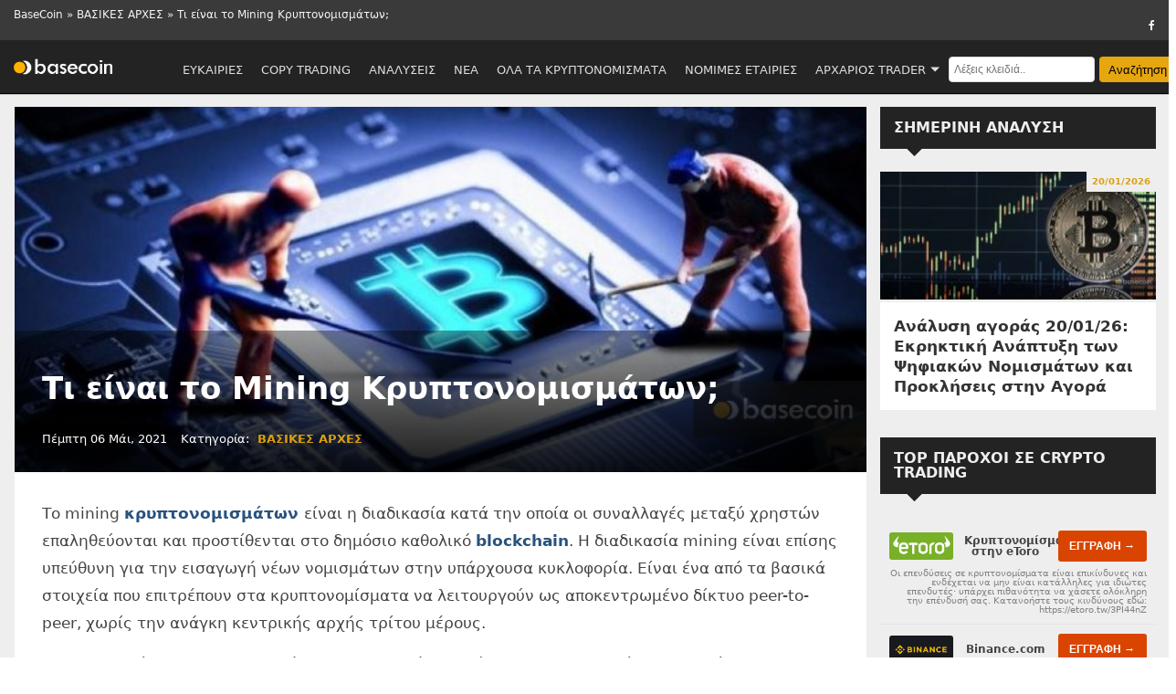

--- FILE ---
content_type: text/html; charset=UTF-8
request_url: https://www.basecoin.gr/mining-kryptonomismaton/
body_size: 12885
content:
<!DOCTYPE html>
<html lang="el">

<head>
	<meta charset="UTF-8">
	<meta name="viewport" content="width=device-width, initial-scale=1.0, maximum-scale=1.0, user-scalable=no">
	<meta http-equiv="X-UA-Compatible" content="ie=edge">
	<meta http-equiv="Cache-control" content="public">
  <meta name="coinzilla" content="2d240674b75ef5cb5e8b94a84390fb8f" />
	
	<meta name='robots' content='index, follow, max-image-preview:large, max-snippet:-1, max-video-preview:-1' />

	<!-- This site is optimized with the Yoast SEO Premium plugin v23.5 (Yoast SEO v23.5) - https://yoast.com/wordpress/plugins/seo/ -->
	<title>Τι είναι το Mining Κρυπτονομισμάτων; - Basecoin</title>
	<meta name="description" content="Το mining κρυπτονομισμάτων είναι η διαδικασία κατά την οποία οι συναλλαγές μεταξύ χρηστών επαληθεύονται και προστίθενται στο δημόσιο καθολικό blockchain." />
	<link rel="canonical" href="https://www.basecoin.gr/mining-kryptonomismaton/" />
	<meta property="og:locale" content="el_GR" />
	<meta property="og:type" content="article" />
	<meta property="og:title" content="Τι είναι το Mining Κρυπτονομισμάτων;" />
	<meta property="og:description" content="Το mining κρυπτονομισμάτων είναι η διαδικασία κατά την οποία οι συναλλαγές μεταξύ χρηστών επαληθεύονται και προστίθενται στο δημόσιο καθολικό blockchain." />
	<meta property="og:url" content="https://www.basecoin.gr/mining-kryptonomismaton/" />
	<meta property="og:site_name" content="Basecoin" />
	<meta property="article:published_time" content="2021-05-06T13:07:09+00:00" />
	<meta property="article:modified_time" content="2021-05-08T12:07:47+00:00" />
	<meta property="og:image" content="https://www.basecoin.gr/wp-content/uploads/2021/05/btc-mn.jpg" />
	<meta property="og:image:width" content="640" />
	<meta property="og:image:height" content="333" />
	<meta property="og:image:type" content="image/jpeg" />
	<meta name="author" content="Απόστολος Αραμπατζής" />
	<meta name="twitter:card" content="summary_large_image" />
	<meta name="twitter:label1" content="Συντάχθηκε από" />
	<meta name="twitter:data1" content="Απόστολος Αραμπατζής" />
	<script type="application/ld+json" class="yoast-schema-graph">{"@context":"https://schema.org","@graph":[{"@type":"WebPage","@id":"https://www.basecoin.gr/mining-kryptonomismaton/","url":"https://www.basecoin.gr/mining-kryptonomismaton/","name":"Τι είναι το Mining Κρυπτονομισμάτων; - Basecoin","isPartOf":{"@id":"https://www.basecoin.gr/#website"},"primaryImageOfPage":{"@id":"https://www.basecoin.gr/mining-kryptonomismaton/#primaryimage"},"image":{"@id":"https://www.basecoin.gr/mining-kryptonomismaton/#primaryimage"},"thumbnailUrl":"https://www.basecoin.gr/wp-content/uploads/2021/05/btc-mn.jpg","datePublished":"2021-05-06T13:07:09+00:00","dateModified":"2021-05-08T12:07:47+00:00","author":{"@id":"https://www.basecoin.gr/#/schema/person/c1dab71d220f87b17225808f2f056f48"},"description":"Το mining κρυπτονομισμάτων είναι η διαδικασία κατά την οποία οι συναλλαγές μεταξύ χρηστών επαληθεύονται και προστίθενται στο δημόσιο καθολικό blockchain.","breadcrumb":{"@id":"https://www.basecoin.gr/mining-kryptonomismaton/#breadcrumb"},"inLanguage":"el","potentialAction":[{"@type":"ReadAction","target":["https://www.basecoin.gr/mining-kryptonomismaton/"]}]},{"@type":"ImageObject","inLanguage":"el","@id":"https://www.basecoin.gr/mining-kryptonomismaton/#primaryimage","url":"https://www.basecoin.gr/wp-content/uploads/2021/05/btc-mn.jpg","contentUrl":"https://www.basecoin.gr/wp-content/uploads/2021/05/btc-mn.jpg","width":640,"height":333,"caption":"Mining Blocks"},{"@type":"WebSite","@id":"https://www.basecoin.gr/#website","url":"https://www.basecoin.gr/","name":"Basecoin","description":"Κρυπτονομίσματα 🥇Forex Trading | Ισοτιμίες &amp; Επενδύσεις (Μάρτιος 2020)","potentialAction":[{"@type":"SearchAction","target":{"@type":"EntryPoint","urlTemplate":"https://www.basecoin.gr/?s={search_term_string}"},"query-input":{"@type":"PropertyValueSpecification","valueRequired":true,"valueName":"search_term_string"}}],"inLanguage":"el"},{"@type":"Person","@id":"https://www.basecoin.gr/#/schema/person/c1dab71d220f87b17225808f2f056f48","name":"Απόστολος Αραμπατζής","image":{"@type":"ImageObject","inLanguage":"el","@id":"https://www.basecoin.gr/#/schema/person/image/","url":"https://secure.gravatar.com/avatar/aaac6e0a71c7c86b8e6cc57379bb5bf4?s=96&d=mm&r=g","contentUrl":"https://secure.gravatar.com/avatar/aaac6e0a71c7c86b8e6cc57379bb5bf4?s=96&d=mm&r=g","caption":"Απόστολος Αραμπατζής"},"url":"https://www.basecoin.gr/author/apostoloa/"}]}</script>
	<!-- / Yoast SEO Premium plugin. -->


<link rel='stylesheet' id='style-css' href='https://www.basecoin.gr/wp-content/themes/basecoin/style.css?ver=1732577095' type='text/css' media='all' />
<style id='classic-theme-styles-inline-css' type='text/css'>
/*! This file is auto-generated */
.wp-block-button__link{color:#fff;background-color:#32373c;border-radius:9999px;box-shadow:none;text-decoration:none;padding:calc(.667em + 2px) calc(1.333em + 2px);font-size:1.125em}.wp-block-file__button{background:#32373c;color:#fff;text-decoration:none}
</style>
<link rel="alternate" title="oEmbed (JSON)" type="application/json+oembed" href="https://www.basecoin.gr/wp-json/oembed/1.0/embed?url=https%3A%2F%2Fwww.basecoin.gr%2Fmining-kryptonomismaton%2F" />
<link rel="alternate" title="oEmbed (XML)" type="text/xml+oembed" href="https://www.basecoin.gr/wp-json/oembed/1.0/embed?url=https%3A%2F%2Fwww.basecoin.gr%2Fmining-kryptonomismaton%2F&#038;format=xml" />
	<link rel="preload" href="https://maxcdn.bootstrapcdn.com/font-awesome/4.7.0/css/font-awesome.min.css" as="style" onload="this.onload=null;this.rel='stylesheet'">
	<link rel="icon" href="https://www.basecoin.gr/wp-content/themes/basecoin/favicon.png"
	 type="image/png">
  <noscript>
    <link href="https://maxcdn.bootstrapcdn.com/font-awesome/4.7.0/css/font-awesome.min.css" rel="stylesheet">
    <link rel="icon" href="https://www.basecoin.gr/wp-content/themes/basecoin/favicon.png"
    type="image/png">
  </noscript>
  <!-- Google tag (gtag.js) -->
  <script  async src="https://www.googletagmanager.com/gtag/js?id=G-JFNT99C85S"></script>
  <script >
    window.dataLayer = window.dataLayer || [];
    function gtag(){dataLayer.push(arguments);}
    gtag('js', new Date());
    gtag('config', 'G-JFNT99C85S');
  </script>
    <script>window.themeUrl = "https://www.basecoin.gr/wp-content/themes/basecoin"</script>
</head>

<body>
	<header class="header">
		<div class="header__top-bar hidden-xs">
			<div class="container">
	<p id="breadcrumbs"><span><span><a href="https://www.basecoin.gr">BaseCoin</a></span> » <span><a href="https://www.basecoin.gr/vasikes-arches-kryptonomismaton">ΒΑΣΙΚΕΣ ΑΡΧΕΣ</a></span> » <span class="breadcrumb_last" aria-current="page">Τι είναι το Mining Κρυπτονομισμάτων;</span></span></p>    <a class="social" target="_blank" href="https://www.facebook.com/basecoingr/"><i class="fa fa-facebook"></i></a>
			</div>
		</div>
		<div class="container">
      <div class="nav-overlay"></div>
      <div class="header__nav">
        <h1 style="background-image:url(https://www.basecoin.gr/wp-content/themes/basecoin/assets/icons/logo.png)"
          class="header__logo"><a href="https://www.basecoin.gr">BaseCoin</a></h1>
          <div class="header__wrap">
              <a class="live-badge" href="https://www.basecoin.gr/pinakas-isotimion-kryptonomismaton/">Τιμές Live</a>
            <button id="mobile-btn" class="visible-xs header__mobile-btn">
              <span></span>
            </button>
          </div>
        <nav class="main_nav_menu">
          <ul id="menu-main-navigation-menu" class="menu"><li id="menu-item-8905" class="menu-item menu-item-type-post_type menu-item-object-page menu-item-8905"><a href="https://www.basecoin.gr/fthina-kryptonomismata-eykairies-vasi-technikis-analysis/"><span>ΕΥΚΑΙΡΙΕΣ</span></a></li>
<li id="menu-item-8839" class="menu-item menu-item-type-taxonomy menu-item-object-category menu-item-8839"><a href="https://www.basecoin.gr/kryptonomismata-copy-trading/"><span>Copy Trading</span></a></li>
<li id="menu-item-29" class="menu-item menu-item-type-taxonomy menu-item-object-category menu-item-29"><a href="https://www.basecoin.gr/analyseis/"><span>ΑΝΑΛΥΣΕΙΣ</span></a></li>
<li id="menu-item-8800" class="menu-item menu-item-type-taxonomy menu-item-object-category menu-item-8800"><a href="https://www.basecoin.gr/kryptonomismata-eidiseis-enimerosi/"><span>NEA</span></a></li>
<li id="menu-item-232" class="menu-item menu-item-type-post_type menu-item-object-page menu-item-232"><a href="https://www.basecoin.gr/pinakas-isotimion-kryptonomismaton/"><span>ΟΛΑ ΤΑ ΚΡΥΠΤΟΝΟΜΙΣΜΑΤΑ</span></a></li>
<li id="menu-item-28" class="menu-item menu-item-type-taxonomy menu-item-object-category menu-item-28"><a href="https://www.basecoin.gr/nomimes-etairies/"><span>ΝΟΜΙΜΕΣ ΕΤΑΙΡΙΕΣ</span></a></li>
<li id="menu-item-1068" class="menu-item menu-item-type-taxonomy menu-item-object-category menu-item-has-children menu-item-1068"><a href="https://www.basecoin.gr/arxarios-trader/"><span>ΑΡΧΑΡΙΟΣ TRADER</span></a>
<ul class="sub-menu">
	<li id="menu-item-3481" class="menu-item menu-item-type-taxonomy menu-item-object-category menu-item-3481"><a href="https://www.basecoin.gr/arxarios-trader/"><span>ΕΙΣΑΓΩΓΗ</span></a></li>
	<li id="menu-item-1153" class="menu-item menu-item-type-taxonomy menu-item-object-category menu-item-1153"><a href="https://www.basecoin.gr/trading-kryptonomismaton/"><span>TRADING ΚΡΥΠΤΟΝΟΜΙΣΜΑΤΩΝ</span></a></li>
	<li id="menu-item-1103" class="menu-item menu-item-type-taxonomy menu-item-object-category menu-item-1103"><a href="https://www.basecoin.gr/arxarios-trader-stratigikes/"><span>ΣΤΡΑΤΗΓΙΚΕΣ</span></a></li>
	<li id="menu-item-3086" class="menu-item menu-item-type-taxonomy menu-item-object-category current-post-ancestor current-menu-parent current-post-parent menu-item-3086"><a href="https://www.basecoin.gr/vasikes-arches-kryptonomismaton/"><span>ΒΑΣΙΚΕΣ ΑΡΧΕΣ</span></a></li>
</ul>
</li>
</ul>
<form role="search" method="get" class="search-form" action="https://www.basecoin.gr/">
	<!-- <label for="search-form-696f7a80ea347">
		<span class="screen-reader-text"></span>
	</label> -->
	<input type="search" id="search-form-696f7a80ea347" class="search-field" placeholder="Λέξεις κλειδιά.." value="" name="s" />
	<button type="submit" class="search-submit">Αναζήτηση</button>
</form>
        </nav>
      </div>
		</div>

    
    	</header>


	<main class="main-wrapper" role="main">
<div class="container container-main">

  <div class="row">

    <div class="col-lg-9 col-md-8 home-sidebar">
      <div class="post-single">
        <figure class="post-thumb">
          <picture>
            <source media="(max-width: 380px)" srcset="https://www.basecoin.gr/wp-content/uploads/2021/05/btc-mn-300x156.jpg" />
            <source media="(max-width: 799px)" srcset="https://www.basecoin.gr/wp-content/uploads/2021/05/btc-mn.jpg" />
            <source media="(min-width: 800px)" srcset="https://www.basecoin.gr/wp-content/uploads/2021/05/btc-mn.jpg" />
            <img decoding="async" loading="eager" fetchpriority="high" title="Τι είναι το Mining Κρυπτονομισμάτων;" src="https://www.basecoin.gr/wp-content/uploads/2021/05/btc-mn.jpg" alt="" />
          </picture>
          <div>
            <h1 class="page-title">Τι είναι το Mining Κρυπτονομισμάτων;</h1>
            <div class="post-meta">
              <span class="post-meta__date">Πέμπτη 06 Μάι, 2021</span>
              <div class="post-meta__cat">
              <label>Κατηγορία: </label>
              <a href="https://www.basecoin.gr/vasikes-arches-kryptonomismaton">ΒΑΣΙΚΕΣ ΑΡΧΕΣ</a>
              </div>
          </div>
          </div>
       </figure>
               <div class="post-content">
          <p>Το mining <strong><a href="https://www.basecoin.gr/pinakas-isotimion-kryptonomismaton/">κρυπτονομισμάτων</a> </strong>είναι η διαδικασία κατά την οποία οι συναλλαγές μεταξύ χρηστών επαληθεύονται και προστίθενται στο δημόσιο καθολικό <strong><a href="https://www.basecoin.gr/ti-einai-o-algorithmos-syn/">blockchain</a></strong>. Η διαδικασία mining είναι επίσης υπεύθυνη για την εισαγωγή νέων νομισμάτων στην υπάρχουσα κυκλοφορία. Eίναι ένα από τα βασικά στοιχεία που επιτρέπουν στα κρυπτονομίσματα να λειτουργούν ως αποκεντρωμένο δίκτυο peer-to-peer, χωρίς την ανάγκη κεντρικής αρχής τρίτου μέρους.</p>
<p>Το <strong><a href="https://www.basecoin.gr/timi-bitcoin-kai-metatropeas-isotimion/">Bitcoin</a> </strong>είναι το πιο δημοφιλές και καθιερωμένο παράδειγμα κρυπτονομίσματος. Αξίζει να σημειωθεί ότι δεν μπορούν να χρησιμοποιηθούν όλα τα <a href="https://www.basecoin.gr/ti-einai-ta-kryptonomismata-pote-echoyn-pragmatiki-axia/">κρυπτονομίσματα</a>. Η εξόρυξη Bitcoin βασίζεται σε έναν αλγόριθμο συναίνεσης που ονομάζεται Proof of Work.</p>
<p>&nbsp;</p>
<h2>Πώς Λειτουργεί το Mining Κρυπτονομισμάτων;</h2>
<p>Ο miner είναι ουσιαστικά ένας κόμβος στο δίκτυο που συλλέγει συναλλαγές και τις οργανώνει σε blocks. Όποτε πραγματοποιούνται συναλλαγές, όλοι οι κόμβοι δικτύου τις λαμβάνουν και επαληθεύουν την εγκυρότητά τους. Στη συνέχεια, οι κόμβοι miners συλλέγουν αυτές τις συναλλαγές από το χώρο μνήμης και αρχίζουν να τις συγκεντρώνουν σε ένα block (υποψήφιο block).</p>
<p>Το πρώτο βήμα τoυ mining ενός block είναι να κατακερματιστεί μεμονωμένα κάθε συναλλαγή που λαμβάνεται από τη δεξαμενή μνήμης. Πριν ξεκινήσει η διαδικασία, ο κόμβος miner προσθέτει μια συναλλαγή, όπου στέλνει στον εαυτό του την ανταμοιβή του mining (block ανταμοιβή). Αυτή η συναλλαγή αναφέρεται ως συναλλαγή coinbase. Είναι μια συναλλαγή όπου τα κέρματα δημιουργούνται «από τον αέρα». Στις περισσότερες περιπτώσεις, είναι η πρώτη συναλλαγή που καταγράφεται σε ένα νέο block.</p>
<p>&nbsp;</p>
<h2>Δέντρο Κατακερματισμού</h2>
<p>Αφού κάθε συναλλαγή κατακερματιστεί, οι κατακερματισμοί οργανώνονται σε κάτι που ονομάζεται Merkle Tree (ή ένα δέντρο κατακερματισμού). Αυτό σχηματίζεται οργανώνοντας τα διάφορα προϊόντα κατακερματισμού σε ζεύγη και στη συνέχεια κατακερματίζοντάς τα εκ νέου. Οι έξοδοι στη συνέχεια οργανώνονται σε ζεύγη και κατακερματίζονται για άλλη μια φορά, και η διαδικασία επαναλαμβάνεται μέχρι να φτάσει στην κορυφή του δέντρου. Η κορυφή του δέντρου ονομάζεται επίσης κατακερματισμός ρίζας (ή Merkle root) και βασικά είναι ένα μόνο προϊόν κατακερματισμού. Το συγκεκριμένο αντιπροσωπεύει όλους τους προηγούμενους κατακερματισμούς που χρησιμοποιήθηκαν για τη δημιουργία του.</p>
<p>O κατακερματισμός ρίζας μαζί με τον κατακερματισμό του προηγούμενου block και έναν τυχαίο αριθμό που ονομάζεται nonce &#8211; τοποθετείται στη συνέχεια στην κεφαλίδα του block. Η κεφαλίδα του block στη συνέχεια κατακερματίζεται παράγοντας μια έξοδο με βάση αυτά τα στοιχεία (κατακερματισμός ρίζας, κατακερματισμός προηγούμενου block και nonce) συν μερικές άλλες παραμέτρους. Η έξοδος που προκύπτει είναι το block κατακερματισμού και θα χρησιμεύσει ως το αναγνωριστικό του πρόσφατα δημιουργημένου block (υποψήφιο block).</p>
<p>Για να θεωρηθεί έγκυρη, η έξοδος (block κατακερματισμού) πρέπει να είναι μικρότερη από μια συγκεκριμένη τιμή-στόχο που καθορίζεται από το πρωτόκολλο. Με άλλα λόγια, το block κατακερματισμού πρέπει να ξεκινά με έναν ορισμένο αριθμό μηδενικών.</p>
<p>Η τιμή στόχου &#8211; επίσης γνωστή ως δυσκολία κατακερματισμού &#8211; προσαρμόζεται τακτικά από το πρωτόκολλο. Αυτό διασφαλίζει ότι ο ρυθμός δημιουργίας νέων blocks παραμένει σταθερός και ανάλογος με την ποσότητα ισχύος κατακερματισμού, που αφιερώνεται στο δίκτυο.</p>
<p>Επομένως, κάθε φορά που νέοι miners εντάσσονται στο δίκτυο και ο ανταγωνισμός αυξάνεται, η δυσκολία κατακερματισμού αυξάνεται, εμποδίζοντας τη μείωση του μέσου χρόνου αποκλεισμού. Αντίθετα, εάν οι miners αποφασίσουν να αποχωρήσουν από το δίκτυο, η δυσκολία κατακερματισμού θα μειωθεί, διατηρώντας τον χρόνο αποκλεισμού σταθερό, παρόλο που υπάρχει λιγότερη υπολογιστική ισχύς αφιερωμένη στο δίκτυο.</p>
<p>&nbsp;</p>
<h2>Ανταγωνιστικά Blocks</h2>
<p>Η διαδικασία mining κρυπτονομισμάτων απαιτεί από τους miners να συνεχίζουν να κατακερματίζουν την κεφαλίδα του block ξανά και ξανά. επαναλαμβάνουν την διαδικασία, μέσω του nonce, έως ότου κάποιος miner στο δίκτυο, παράγει τελικά ένα έγκυρο block κατακερματισμού. Όταν βρεθεί ένα έγκυρο προϊόν κατακερματισμού, ο ιδρυτικός κόμβος θα μεταδώσει το block στο δίκτυο. Όλοι οι άλλοι κόμβοι θα ελέγξουν εάν ο κατακερματισμός είναι έγκυρος και, εάν ναι, θα προσθέσουν το block στο αντίγραφο του blockchain. Τέλος, θα προχωρήσουν στο mining του επόμενου block.</p>
<p>Ωστόσο, μερικές φορές συμβαίνει δύο miners να μεταδίδουν ένα έγκυρο block ταυτόχρονα. Tο δίκτυο καταλήγει με δύο ανταγωνιστικά blocks. Οι miners αρχίζουν να κάνουν mining το επόμενο block, με βάση το block που έλαβαν πρώτα. Ο ανταγωνισμός μεταξύ αυτών των block θα συνεχιστεί, έως ότου το επόμενο block γίνει mining, με βάση οποιοδήποτε από τα ανταγωνιστικά blocks. Το block που εγκαταλείπεται, ονομάζεται ορφανό block ή μπαγιάτικο. Οι miners αυτού του block θα επιστρέψουν στo mining της αλυσίδας του block που επικράτησε.</p>
<p>&nbsp;</p>
<h2>Mining pools</h2>
<p>Η ανταμοιβή block δίνεται στον miner που ανακαλύπτει πρώτα τον έγκυρο κατακερματισμό. Η πιθανότητα όμως εύρεσης του κατακερματισμού είναι ίση με το τμήμα της συνολικής mining δύναμης στο δίκτυο. Οι miners με ένα μικρό ποσοστό της mining δύναμης, έχουν μια πολύ μικρή πιθανότητα να ανακαλύψουν το επόμενο block από μόνoι τους. Οι Mining Pools δημιουργούνται για να λύσουν αυτό το πρόβλημα. Μεταφράζονται σε συγκέντρωση πόρων από miners, οι οποίοι μοιράζονται την επεξεργαστική τους δύναμη μέσω ενός δικτύου, για να μοιράσουν την ανταμοιβή εξίσου μεταξύ όλων στην ομάδα, ανάλογα με την συμβολή τους στην πιθανότητα εύρεσης νέου block.</p>
<p style="text-align: center; font-size: 14px;"><span lang="el"><strong>Αποποίηση ευθύνης</strong>: Το παρόν υλικό δεν περιέχει και δεν πρέπει να ερμηνεύεται ως περιέχον επενδυτική συμβουλή, επενδυτικές συστάσεις, προσφορά ή προσέλκυση για συναλλαγές σε χρηματοοικονομικά μέσα. Λάβετε υπόψη ότι αυτή η ανάλυση συναλλαγών δεν αποτελεί αξιόπιστο δείκτη για τυχόν τρέχουσες ή μελλοντικές επιδόσεις, καθώς οι συνθήκες ενδέχεται να αλλάξουν με την πάροδο του χρόνου. Πριν λάβετε οποιεσδήποτε επενδυτικές αποφάσεις, θα πρέπει να ζητήσετε συμβουλές από ανεξάρτητους πιστοποιημένους χρηματοοικονομικούς συμβούλους για να βεβαιωθείτε ότι κατανοείτε τους κινδύνους. <strong>ΠΡΟΣΟΧΗ</strong> στην μεταβλητότητα των τιμών των <span style="text-decoration: underline;">Κρυπτονομισμάτων</span> και στις συναλλαγές CFD καθώς υπάρχουν <strong>κίνδυνοι</strong> για απώλειες των κεφαλαίων σας.<br />
</span></p>
        </div>
        <div class="post-social">
          <a target="_blank" rel="nofollow" href="https://www.facebook.com/sharer/sharer.php?u=https://www.basecoin.gr/mining-kryptonomismaton" class="fb" onclick="javascript:window.open(this.href,
            '', 'menubar=no,toolbar=no,resizable=yes,scrollbars=yes,height=600,width=600');return false;" data-tooltip="Facebook">
            <i class="fa fa-facebook"></i>Share</a>
          <a target="_blank" rel="nofollow" href="https://twitter.com/share?text=Τι είναι το Mining Κρυπτονομισμάτων;url=https://www.basecoin.gr/mining-kryptonomismaton&hashtags=https://www.basecoin.gr" class="tw" onclick="javascript:window.open(this.href,
            '', 'menubar=no,toolbar=no,resizable=yes,scrollbars=yes,height=600,width=600');return false;" data-tooltip="Twitter">
            <i class="fa fa-twitter"></i>Tweet</a>
        </div>
      </div>

      <div class="related-posts">
                  <section class="read-more-section">
            <h3 class="widget-title"><span>Διαβαστε Επισης</span></h3>
            <div class="posts_container">  
              
<article class="article">
  <a title="Τι είναι το Facebook Diem (πρώην Libra);" href="https://www.basecoin.gr/ti-einai-to-facebook-diem-proin-libra/">
  <img loading="lazy" class="article__thumb" src="https://www.basecoin.gr/wp-content/uploads/2021/09/facebook-diem-libra-275x150.jpg">
  <!-- <div class="article__meta"></div> -->
  <span class="article__date">15/09/2021</span>
  <h2 class="article__title">Τι είναι το Facebook Diem (πρώην Libra);</h2>
  <div class="article__excerpt">Το Diem είναι ένα σύστημα πληρωμών που προτείνεται από το Facebook. Βασίζεται σε ένα blockchain, που αναμένεται να τροφοδοτήσει ένα οικοσύστημα, για ψηφιακές πληρωμές και&hellip;</div>
  </a>
</article>
<article class="article">
  <a title="Τι είναι το KYC (Know Your Customer);" href="https://www.basecoin.gr/ti-einai-to-kyc-know-your-customer/">
  <img loading="lazy" class="article__thumb" src="https://www.basecoin.gr/wp-content/uploads/2021/08/KYC-CRYPTO-275x150.jpg">
  <!-- <div class="article__meta"></div> -->
  <span class="article__date">06/09/2021</span>
  <h2 class="article__title">Τι είναι το KYC (Know Your Customer);</h2>
  <div class="article__excerpt">Οι έλεγχοι KYC απαιτούν από τους παρόχους χρηματοπιστωτικών υπηρεσιών να προσδιορίσουν και να επαληθεύσουν τους πελάτες τους. Αυτό γίνεται στο πλαίσιο των προσπαθειών συμμόρφωσης για&hellip;</div>
  </a>
</article>
<article class="article">
  <a title="Τι είναι το Ethereum Plasma;" href="https://www.basecoin.gr/ti-einai-to-ethereum-plasma/">
  <img loading="lazy" class="article__thumb" src="https://www.basecoin.gr/wp-content/uploads/2021/08/plasma-275x150.jpg">
  <!-- <div class="article__meta"></div> -->
  <span class="article__date">28/08/2021</span>
  <h2 class="article__title">Τι είναι το Ethereum Plasma;</h2>
  <div class="article__excerpt">Η επεκτασιμότητα είναι ένα από τα σημαντικότερα σημεία ενδιαφέροντος του Ethereum blockchain. Οι τρέχοντες περιορισμοί που αντιμετωπίζει το δίκτυο όσον αφορά τη χωρητικότητα και την&hellip;</div>
  </a>
</article>
<article class="article">
  <a title="Τι είναι το Filecoin (FIL);" href="https://www.basecoin.gr/ti-einai-to-filecoin-fil/">
  <img loading="lazy" class="article__thumb" src="https://www.basecoin.gr/wp-content/uploads/2021/08/filecoin-275x150.jpg">
  <!-- <div class="article__meta"></div> -->
  <span class="article__date">25/08/2021</span>
  <h2 class="article__title">Τι είναι το Filecoin (FIL);</h2>
  <div class="article__excerpt">Το Filecoin είναι μια αποκεντρωμένη, ψηφιακή αγορά αποθήκευσης peer-to-peer που χρησιμοποιεί τεχνολογία blockchain. Είναι χτισμένο πάνω από το InterPlanetary File System (IPFS) και επιτρέπει στους&hellip;</div>
  </a>
</article>
<article class="article">
  <a title="Τι είναι το Aave (AAVE);" href="https://www.basecoin.gr/ti-einai-to-aave-aave/">
  <img loading="lazy" class="article__thumb" src="https://www.basecoin.gr/wp-content/uploads/2021/08/aave-275x150.jpg">
  <!-- <div class="article__meta"></div> -->
  <span class="article__date">24/08/2021</span>
  <h2 class="article__title">Τι είναι το Aave (AAVE);</h2>
  <div class="article__excerpt">Το AAVE είναι το εγγενές TOKEN διακυβέρνησης του πρωτοκόλλου Aave. Οι κάτοχοι του κρυπτονομίσματος που βασίζεται στο Ethereum μπορούν να συζητήσουν και να ψηφίσουν προτάσεις&hellip;</div>
  </a>
</article>
<article class="article">
  <a title="Τι είναι το Bitcoin Cash (BCH);" href="https://www.basecoin.gr/ti-einai-to-bitcoin-cash-bch/">
  <img loading="lazy" class="article__thumb" src="https://www.basecoin.gr/wp-content/uploads/2021/08/bch-275x150.jpg">
  <!-- <div class="article__meta"></div> -->
  <span class="article__date">23/08/2021</span>
  <h2 class="article__title">Τι είναι το Bitcoin Cash (BCH);</h2>
  <div class="article__excerpt">Όταν η πολιτική εμπλέκεται στα blockchains, τα σκληρά πιρούνια μπορούν να υποκινήσουν νέα έργα. Το Bitcoin Cash (BCH) δημιουργήθηκε από μια ομάδα προγραμματιστών, επενδυτών, επιχειρηματιών&hellip;</div>
  </a>
</article>            </div>
          </section>
                </div>
    </div>

    <div class="col-lg-3 col-md-4 home-right-sidebar">
      <section id="sidebar-posts_widget-2" class=" widget-odd widget-first widget-1 widget sidebar-posts_widget"><h2 class="widget-title"><a href="https://www.basecoin.gr/analyseis/">ΣΗΜΕΡΙΝΗ ΑΝΑΛΥΣΗ</a></h2>      <div class="sidebar-posts_container">
        
<article class="article">
  <a title="Ανάλυση αγοράς 20/01/26: Εκρηκτική Ανάπτυξη των Ψηφιακών Νομισμάτων και Προκλήσεις στην Αγορά" href="https://www.basecoin.gr/analysi-agoras-20-01-26-ekriktiki-anaptyxi-ton-psifiakon-nomismaton-kai-prokliseis-stin-agora/">
  <img loading="lazy" class="article__thumb" src="https://www.basecoin.gr/wp-content/uploads/2021/10/btc-275x150.jpg">
  <!-- <div class="article__meta"></div> -->
  <span class="article__date">20/01/2026</span>
  <h2 class="article__title">Ανάλυση αγοράς 20/01/26: Εκρηκτική Ανάπτυξη των Ψηφιακών Νομισμάτων και Προκλήσεις στην Αγορά</h2>
  <div class="article__excerpt">Η αγορά κρυπτονομισμάτων συνεχίζει να προσελκύει το ενδιαφέρον επενδυτών και αναλυτών, με τα δεδομένα να δείχνουν σημαντικές εξελίξεις. Ένα από τα πιο αξιοσημείωτα γεγονότα είναι&hellip;</div>
  </a>
</article>      </div>
      </section><section id="operators_widget-3" class="tiny widget-even widget-2 widget operators_widget"><h2 class="widget-title"><span>Top Πάροχοι σε crypto trading</span></h2><a data-tracker-name="eToro" data-tracker-type="operator-list" target="_blank" rel="nofollow noreferer noopener" href="https://www.basecoin.gr/goto/etoro-crypto-cfd-trading/">
  <div>
    <img loading="lazy"  width="80" height="40" src="https://www.basecoin.gr/wp-content/uploads/2020/02/etorobasecoin-275x150.png" alt="eToro">
    <span>Κρυπτονομίσματα στην eToro</span>
    <button>ΕΓΓΡΑΦΗ →</button>
  </div>
  <i>Οι επενδύσεις σε κρυπτονομίσματα είναι επικίνδυνες και ενδέχεται να μην είναι κατάλληλες για ιδιώτες επενδυτές· υπάρχει πιθανότητα να χάσετε ολόκληρη την επένδυσή σας. Κατανοήστε τους κινδύνους εδώ: https://etoro.tw/3PI44nZ</i></a><a data-tracker-name="Binance" data-tracker-type="operator-list" target="_blank" rel="nofollow noreferer noopener" href="https://www.basecoin.gr/goto/binance/">
  <div>
    <img loading="lazy" style='background-color:#181a1f' width="80" height="40" src="https://www.basecoin.gr/wp-content/uploads/2022/12/binance_logo-275x150.png" alt="Binance">
    <span>Binance.com</span>
    <button>ΕΓΓΡΑΦΗ →</button>
  </div>
  <i>Το κεφάλαιο σας βρίσκεται σε κίνδυνο προσοχή στην μεταβλητότητα των τιμών των κρυπτνομισμάτων</i></a><a data-tracker-name="ByBit" data-tracker-type="operator-list" target="_blank" rel="nofollow noreferer noopener" href="https://www.basecoin.gr/goto/bybit/">
  <div>
    <img loading="lazy" style='background-color:#0a0a0a' width="80" height="40" src="https://www.basecoin.gr/wp-content/uploads/2024/10/Screenshot-2024-10-28-at-19.07.43-275x150.png" alt="ByBit">
    <span>Προσφορές Εγγραφής στη ByBit!</span>
    <button>ΕΓΓΡΑΦΗ →</button>
  </div>
  <i>Το κεφάλαιο σας βρίσκεται σε κίνδυνο προσοχή στην μεταβλητότητα των τιμών των κρυπτνομισμάτων</i></a><a data-tracker-name="Ava Trade" data-tracker-type="operator-list" target="_blank" rel="nofollow noreferer noopener" href="https://www.basecoin.gr/goto/avatrade-crypto/">
  <div>
    <img loading="lazy"  width="80" height="40" src="https://www.basecoin.gr/wp-content/uploads/2020/02/basecoin-avatradelogo-275x150.png" alt="Ava Trade">
    <span>Συνδέσου και ξεκίνα τις συναλαγές!</span>
    <button>ΕΓΓΡΑΦΗ →</button>
  </div>
  <i>*71% των λογαριασμών ιδιωτών πελατών χάνουν χρήματα στις συναλλαγές τους σε CFD με αυτό τον πάροχο.</i></a><a data-tracker-name="Plus500" data-tracker-type="operator-list" target="_blank" rel="nofollow noreferer noopener" href="https://www.basecoin.gr/goto/plus500/">
  <div>
    <img loading="lazy" style='background-color:#ffffff' width="80" height="40" src="https://www.basecoin.gr/wp-content/uploads/2020/02/Plus500-275x150.png" alt="Plus500">
    <span>Ξεκίνα με Plus500</span>
    <button>ΕΓΓΡΑΦΗ →</button>
  </div>
  <i>82% των λογαριασμών ιδιωτών πελατών χάνουν χρήματα στις συναλλαγές τους σε CFD</i></a></section><section id="custom_html-7" class="widget_text widget-even widget-4 widget widget_custom_html"><div class="textwidget custom-html-widget"><a style="display:block" target="_blank" rel="nofollow noreferer noopener" href="https://www.basecoin.gr/goto/binance"><img style="display:block;margin:0 auto;" src="https://www.basecoin.gr/wp-content/uploads/2022/12/binance.jpeg" loading="lazy" width="300" height="300"/></a></div></section><section id="sidebar-posts_widget-5" class=" widget-odd widget-last widget-5 widget sidebar-posts_widget"><h2 class="widget-title"><a href="https://www.basecoin.gr/vasikes-arches-kryptonomismaton/">ΒΑΣΙΚΕΣ ΑΡΧΕΣ</a></h2>      <div class="sidebar-posts_container">
        
<article class="article">
  <a title="Τι είναι το Facebook Diem (πρώην Libra);" href="https://www.basecoin.gr/ti-einai-to-facebook-diem-proin-libra/">
  <img loading="lazy" class="article__thumb" src="https://www.basecoin.gr/wp-content/uploads/2021/09/facebook-diem-libra-275x150.jpg">
  <!-- <div class="article__meta"></div> -->
  <span class="article__date">15/09/2021</span>
  <h2 class="article__title">Τι είναι το Facebook Diem (πρώην Libra);</h2>
  <div class="article__excerpt">Το Diem είναι ένα σύστημα πληρωμών που προτείνεται από το Facebook. Βασίζεται σε ένα blockchain, που αναμένεται να τροφοδοτήσει ένα οικοσύστημα, για ψηφιακές πληρωμές και&hellip;</div>
  </a>
</article>
<article class="article">
  <a title="Τι είναι το KYC (Know Your Customer);" href="https://www.basecoin.gr/ti-einai-to-kyc-know-your-customer/">
  <img loading="lazy" class="article__thumb" src="https://www.basecoin.gr/wp-content/uploads/2021/08/KYC-CRYPTO-275x150.jpg">
  <!-- <div class="article__meta"></div> -->
  <span class="article__date">06/09/2021</span>
  <h2 class="article__title">Τι είναι το KYC (Know Your Customer);</h2>
  <div class="article__excerpt">Οι έλεγχοι KYC απαιτούν από τους παρόχους χρηματοπιστωτικών υπηρεσιών να προσδιορίσουν και να επαληθεύσουν τους πελάτες τους. Αυτό γίνεται στο πλαίσιο των προσπαθειών συμμόρφωσης για&hellip;</div>
  </a>
</article>
<article class="article">
  <a title="Τι είναι το Ethereum Plasma;" href="https://www.basecoin.gr/ti-einai-to-ethereum-plasma/">
  <img loading="lazy" class="article__thumb" src="https://www.basecoin.gr/wp-content/uploads/2021/08/plasma-275x150.jpg">
  <!-- <div class="article__meta"></div> -->
  <span class="article__date">28/08/2021</span>
  <h2 class="article__title">Τι είναι το Ethereum Plasma;</h2>
  <div class="article__excerpt">Η επεκτασιμότητα είναι ένα από τα σημαντικότερα σημεία ενδιαφέροντος του Ethereum blockchain. Οι τρέχοντες περιορισμοί που αντιμετωπίζει το δίκτυο όσον αφορά τη χωρητικότητα και την&hellip;</div>
  </a>
</article>
<article class="article">
  <a title="Τι είναι το Filecoin (FIL);" href="https://www.basecoin.gr/ti-einai-to-filecoin-fil/">
  <img loading="lazy" class="article__thumb" src="https://www.basecoin.gr/wp-content/uploads/2021/08/filecoin-275x150.jpg">
  <!-- <div class="article__meta"></div> -->
  <span class="article__date">25/08/2021</span>
  <h2 class="article__title">Τι είναι το Filecoin (FIL);</h2>
  <div class="article__excerpt">Το Filecoin είναι μια αποκεντρωμένη, ψηφιακή αγορά αποθήκευσης peer-to-peer που χρησιμοποιεί τεχνολογία blockchain. Είναι χτισμένο πάνω από το InterPlanetary File System (IPFS) και επιτρέπει στους&hellip;</div>
  </a>
</article>
<article class="article">
  <a title="Τι είναι το Aave (AAVE);" href="https://www.basecoin.gr/ti-einai-to-aave-aave/">
  <img loading="lazy" class="article__thumb" src="https://www.basecoin.gr/wp-content/uploads/2021/08/aave-275x150.jpg">
  <!-- <div class="article__meta"></div> -->
  <span class="article__date">24/08/2021</span>
  <h2 class="article__title">Τι είναι το Aave (AAVE);</h2>
  <div class="article__excerpt">Το AAVE είναι το εγγενές TOKEN διακυβέρνησης του πρωτοκόλλου Aave. Οι κάτοχοι του κρυπτονομίσματος που βασίζεται στο Ethereum μπορούν να συζητήσουν και να ψηφίσουν προτάσεις&hellip;</div>
  </a>
</article>
<article class="article">
  <a title="Τι είναι το Bitcoin Cash (BCH);" href="https://www.basecoin.gr/ti-einai-to-bitcoin-cash-bch/">
  <img loading="lazy" class="article__thumb" src="https://www.basecoin.gr/wp-content/uploads/2021/08/bch-275x150.jpg">
  <!-- <div class="article__meta"></div> -->
  <span class="article__date">23/08/2021</span>
  <h2 class="article__title">Τι είναι το Bitcoin Cash (BCH);</h2>
  <div class="article__excerpt">Όταν η πολιτική εμπλέκεται στα blockchains, τα σκληρά πιρούνια μπορούν να υποκινήσουν νέα έργα. Το Bitcoin Cash (BCH) δημιουργήθηκε από μια ομάδα προγραμματιστών, επενδυτών, επιχειρηματιών&hellip;</div>
  </a>
</article>      </div>
      </section>    </div>
  </div> 

</div>


<script type="application/ld+json">
  {
  "@context": "https://schema.org",
  "@type": "NewsArticle",
  "headline": "Τι είναι το Mining Κρυπτονομισμάτων;",
  "url": "https://www.basecoin.gr/mining-kryptonomismaton/",
  "mainEntityOfPage": {"@type": "WebPage","@id": "https://www.basecoin.gr/mining-kryptonomismaton/"},
  "thumbnailUrl": "https://www.basecoin.gr/wp-content/uploads/2021/05/btc-mn-150x150.jpg",
  "image": {"@type": "ImageObject", "url":  "https://www.basecoin.gr/wp-content/uploads/2021/05/btc-mn.jpg", "width": 791, "height": 400},
  "dateCreated": "2021-05-06T16:07:09+03:00",
  "datePublished": "2021-05-06T16:07:09+03:00",
  "dateModified": "2021-05-08T15:07:47+03:00",
  "articleSection": "Εθνική ",
  "publisher": { "@type": "Organization", "name": "Basecoin.gr", "logo": { "@type": "ImageObject", "url": "https://www.basecoin.gr/wp-content/themes/basecoin/assets/icons/logo.png", "width": 170, "height": 44} },
  "description": "Το mining κρυπτονομισμάτων είναι η διαδικασία κατά την οποία οι συναλλαγές μεταξύ χρηστών επαληθεύονται και προστίθενται στο δημόσιο καθολικό blockchain. Η διαδικασία mining είναι επίσης υπεύθυνη για την εισαγωγή νέων νομισμάτων στην υπάρχουσα κυκλοφορία. Eίναι ένα από τα βασικά στοιχεία που επιτρέπουν στα κρυπτονομίσματα να λειτουργούν ως αποκεντρωμένο δίκτυο peer-to-peer, χωρίς την ανάγκη κεντρικής αρχής [&hellip;]",
  "author": {"@type": "Organization", "name": "BaseCoin.gr"},
  "keywords": [  ]
  }</script>


<!--WPFC_FOOTER_START-->      
      
  </main> 
  <footer class="footer">
        <div class="container">
      <div class="footer__links">
                  <section id="nav_menu-2" class="widget-odd widget-first widget-1 widget widget_nav_menu"><h2 class="widget-title">ΚΡΥΠΤΟΝΟΜΙΣΜΑΤΑ</h2><div class="menu-kryptonomismata-container"><ul id="menu-kryptonomismata" class="menu"><li id="menu-item-337" class="menu-item menu-item-type-post_type menu-item-object-post menu-item-337"><a href="https://www.basecoin.gr/bitcoin-pizza-mia-axiosimeioti-epeteios/">Bitcoin Pizza. Μία αξιοσημείωτη επέτειος.</a></li>
<li id="menu-item-338" class="menu-item menu-item-type-post_type menu-item-object-post menu-item-338"><a href="https://www.basecoin.gr/to-bitcoin-kai-oi-diafores-toy-me-ta-paradosiaka-nomismata/">Bitcoin και οι διαφορές του με τα παραδοσιακά νομίσματα</a></li>
<li id="menu-item-339" class="menu-item menu-item-type-post_type menu-item-object-post menu-item-339"><a href="https://www.basecoin.gr/blockchain-technologia-piso-apo-ta-kryptonomismata/">Blockchain. Η τεχνολογία πίσω από τα κρυπτονομίσματα</a></li>
<li id="menu-item-340" class="menu-item menu-item-type-post_type menu-item-object-post menu-item-340"><a href="https://www.basecoin.gr/cfd-kryptonomismaton-pleonektimata-kai-eykairies/">CFD κρυπτονομισμάτων. Πλεονεκτήματα και ευκαιρίες</a></li>
<li id="menu-item-341" class="menu-item menu-item-type-post_type menu-item-object-post menu-item-341"><a href="https://www.basecoin.gr/ethereum-ena-idiaitero-kryptonomisma-platforma/">Ethereum.Ένα ιδιαίτερο κρυπτονόμισμα-πλατφόρμα</a></li>
</ul></div></section><section id="nav_menu-3" class="widget-even widget-2 widget widget_nav_menu"><h2 class="widget-title">ΝΟΜΙΜΟΙ ΠΑΡΟΧΟΙ</h2><div class="menu-nomimoi-parochoi-container"><ul id="menu-nomimoi-parochoi" class="menu"><li id="menu-item-348" class="menu-item menu-item-type-post_type menu-item-object-post menu-item-348"><a href="https://www.basecoin.gr/plus500-synoliki-vathmologia-3-7-5/">PLUS500. Συνολική βαθμολογία  3.7/5</a></li>
</ul></div></section><section id="nav_menu-4" class="widget-odd widget-3 widget widget_nav_menu"><h2 class="widget-title">ΕΡΓΑΛΕΙΑ</h2><div class="menu-ergaleia-container"><ul id="menu-ergaleia" class="menu"><li id="menu-item-350" class="menu-item menu-item-type-post_type menu-item-object-page menu-item-350"><a href="https://www.basecoin.gr/pinakas-isotimion-kryptonomismaton/">ΟΛΑ ΤΑ ΚΡΥΠΤΟΝΟΜΙΣΜΑΤΑ ΣΗΜΕΡΑ</a></li>
<li id="menu-item-351" class="menu-item menu-item-type-post_type menu-item-object-page menu-item-351"><a href="https://www.basecoin.gr/pinakas-apodosis-kryptonomismaton/">Η αγορά κρυπτονομισμάτων σήμερα</a></li>
<li id="menu-item-352" class="menu-item menu-item-type-post_type menu-item-object-page menu-item-352"><a href="https://www.basecoin.gr/grafima-se-pragmatiko-chrono/">Tιμές κρυπτονομισμάτων  και Γραφημα</a></li>
</ul></div></section><section id="nav_menu-6" class="widget-even widget-last widget-4 widget widget_nav_menu"><h2 class="widget-title">ΧΡΗΣΙΜΑ</h2><div class="menu-footer-bottom-menu-container"><ul id="menu-footer-bottom-menu" class="menu"><li id="menu-item-373" class="menu-item menu-item-type-post_type menu-item-object-page menu-item-373"><a href="https://www.basecoin.gr/proeidopoiisi-kindynoy/">ΠΡΟΕΙΔΟΠΟΙΗΣΗ ΚΙΝΔΥΝΟΥ</a></li>
<li id="menu-item-374" class="menu-item menu-item-type-post_type menu-item-object-page menu-item-374"><a href="https://www.basecoin.gr/oroi-amp-proypotheseis/">ΟΡΟΙ &#038; ΠΡΟΥΠΟΘΕΣΕΙΣ</a></li>
<li id="menu-item-375" class="menu-item menu-item-type-post_type menu-item-object-page menu-item-375"><a href="https://www.basecoin.gr/politiki-cookies/">ΠΟΛΙΤΙΚΗ COOKIES</a></li>
<li id="menu-item-376" class="menu-item menu-item-type-post_type menu-item-object-page menu-item-privacy-policy menu-item-376"><a rel="privacy-policy" href="https://www.basecoin.gr/politiki-aporritoy/">ΠΟΛΙΤΙΚΗ ΑΠΟΡΡΗΤΟΥ</a></li>
</ul></div></section>              </div>
      <div class="footer__disclaimer"><p><span class="tojvnm2t a6sixzi8 abs2jz4q a8s20v7p t1p8iaqh k5wvi7nf q3lfd5jv pk4s997a bipmatt0 cebpdrjk qowsmv63 owwhemhu dp1hu0rb dhp61c6y iyyx5f41"><strong>Αποποίηση ευθύνης</strong>: Τα εργαλεία τεχνικής ανάλυσης που παρέχονται από το basecoin.gr <strong>έχουν εκπαιδευτικό χαρακτήρα και δεν πρέπει να ερμηνεύονται ως επενδυτική συμβουλή. </strong></span>Οι συναλλαγές σε forex και CFD ενέχουν υψηλό κίνδυνο απώλειας λόγω της ύπαρξης μόχλευσης στις συναλλαγές, η οποία μπορεί να οδηγήσει σε ολική απώλεια του κεφαλαίου σας, και ενδέχεται να μην είναι κατάλληλες για κάθε τύπο επενδυτή. <span style="text-decoration: underline;"><strong>ΠΡΟΣΟΧΗ</strong> </span>στην μεταβλητότητα των τιμών των <strong>Κρυπτονομισμάτων</strong> καθώς υπάρχουν κίνδυνοι <strong>απώλειας</strong> των κεφαλαίων σας. Οι πληροφορίες που περιέχονται στην παρούσα τοποθεσία web και τα έγγραφα γνωστοποίησης είναι μόνο γενικής φύσης και δεν λαμβάνουν υπόψη τις προσωπικές σας συνθήκες, την οικονομική σας κατάσταση ή τις ανάγκες σας. Πριν αποφασίσετε να κάνετε συναλλαγές με χρηματοοικονομικό μέσο ή κρυπτονομίσματα θα πρέπει να μελετήσετε προσεκτικά τη Σύμβαση πελάτη , να ενημερωθείτε πλήρως για τους κινδύνους και τα κόστη που συσχετίζονται με τις συναλλαγές στις χρηματοπιστωτικές αγορές, να εξετάσετε προσεκτικά τους επενδυτικούς σας στόχους, το επίπεδο της εμπειρίας σας και τη διάθεση ανάληψης κινδύνου και να αναζητήστε επαγγελματικές συμβουλές όπου χρειάζεται. Οι τιμές των κρυπτονομισμάτων είναι εξαιρετικά ασταθείς και μπορούν να επηρεαστούν από εξωτερικούς παράγοντες, όπως χρηματοπιστωτικά, εποπτικά και πολιτικά γεγονότα.</p>
<p>Η<strong> Σολάρια Υπηρεσίες Διαδικτύου ΙΚΕ</strong>  σας υπενθυμίζει ότι τα δεδομένα που εμπεριέχονται σε αυτόν τον ιστότοπο δεν είναι απαραίτητα πραγματικού χρόνου ούτε ακριβή. Τα δεδομένα και οι τιμές στον ιστότοπο δεν παρέχονται απαραίτητα από κάποια αγορά ή χρηματιστήριο αλλά μπορεί να παρέχονται από διαμορφωτές της αγοράς και συνεπώς μπορεί να μην είναι ακριβείς και να διαφέρουν από την πραγματική τιμή σε οποιαδήποτε δεδομένη αγορά, κάτι που σημαίνει ότι οι τιμές είναι ενδεικτικές και όχι κατάλληλες για σκοπούς συναλλαγών. Η <strong>Σολάρια Υπηρεσίες Διαδικτύου ΙΚΕ</strong> και κάθε πάροχος των δεδομένων που εμπεριέχονται σε αυτόν τον ιστότοπο δεν φέρει ουδεμία ευθύνη για οποιαδήποτε απώλεια ή ζημία ως αποτέλεσμα των συναλλαγών σας ή της εξάρτησής σας από τις πληροφορίες που εμπεριέχονται σε αυτόν τον ιστότοπο.<br />
Απαγορεύεται η χρήση, η αποθήκευση, η αναπαραγωγή, η εμφάνιση, η τροποποίηση, η μετάδοση ή η διανομή των δεδομένων που εμπεριέχονται στον παρόντα ιστότοπο χωρίς τη ρητή προηγούμενη έγγραφη άδεια της <strong>Σολάρια Υπηρεσίες Διαδικτύου ΙΚΕ</strong> ή/και του παροχέα δεδομένων. Όλα τα δικαιώματα πνευματικής ιδιοκτησίας διατηρούνται από τους παρόχους ή/και το χρηματιστήριο που παρέχουν τα δεδομένα που εμπεριέχονται σε αυτόν τον ιστότοπο.<br />
Η <strong>Σολάρια Υπηρεσίες Διαδικτύου ΙΚΕ</strong> μπορεί να αποζημιωθεί από τους διαφημιζόμενους που εμφανίζονται στον ιστότοπο, με βάση την αλληλεπίδραση σας με τις διαφημίσεις ή με τους διαφημιζόμενους.</p>
<p>&nbsp;</p>
</div>

      <div class="footer__copy"> 
        <img loading="lazy" class="logo" src="https://www.basecoin.gr/wp-content/themes/basecoin/assets/icons/logo.png" alt=""> 
        <div class="copy">
          <span>
            &copy 2026 All rights reserved.
          </span>
          <a href="https://www.basecoin.gr">Basecoin</a> 
        </div>
        <a class="social" target="_blank" href="https://www.facebook.com/basecoingr/"><i class="fa fa-facebook"></i></a>
      </div>
    </div>
  </footer>

    
  <script type='text/javascript' src='https://www.basecoin.gr/wp-content/themes/basecoin/assets/js/main.min.js?ver=1728741677'></script>  	<!-- Start cookieyes banner -->
	<script async id="cookieyes" type="text/javascript" src="https://cdn-cookieyes.com/client_data/0352cf33a91bf183c89e21ab/script.js"></script>
	<!-- End cookieyes banner -->
  </body>
</html>
<!-- GUEST IP: 18.221.14.253 --><!-- Cache has NOT been created due to optimized resource -->

--- FILE ---
content_type: text/css
request_url: https://www.basecoin.gr/wp-content/themes/basecoin/style.css?ver=1732577095
body_size: 7655
content:
/*!
Theme Name: Basecoin Theme
Author: S.S
Version: 1.0
*/:root{font-family:Inter,-apple-system,"system-ui","Segoe UI",Roboto,Helvetica,Arial,sans-serif,"Apple Color Emoji","Segoe UI Emoji","Segoe UI Symbol"}*,::after,::before{box-sizing:border-box}a{color:#333;text-decoration:none}a:active,a:focus,a:visited{color:#333}a,abbr,acronym,address,applet,article,aside,audio,b,big,blockquote,body,canvas,caption,center,cite,code,dd,del,details,dfn,div,dl,dt,em,embed,fieldset,figcaption,figure,footer,form,h1,h2,h3,h4,h5,h6,header,hgroup,html,i,iframe,img,ins,kbd,label,legend,li,mark,menu,nav,object,ol,output,p,pre,q,ruby,s,samp,section,small,span,strike,strong,sub,summary,sup,table,tbody,td,tfoot,th,thead,time,tr,tt,u,ul,var,video{margin:0;padding:0;border:0;font-size:100%;font:inherit;vertical-align:baseline}article,aside,details,figcaption,figure,footer,header,hgroup,menu,nav,section{display:block}body{line-height:1}ol,ul{list-style:none}blockquote,q{quotes:none}blockquote:after,blockquote:before,q:after,q:before{content:"";content:none}table{border-collapse:collapse;border-spacing:0}.crypto__header{padding:12px 15px;background:#fff;display:-ms-flexbox;display:flex;-ms-flex-align:center;align-items:center;border-bottom:3px solid #eee}.crypto__header a.crypto__cta{background:#da4500;color:#fff;font-weight:600;padding:11px 15px;border-radius:4px;margin-left:15px}@media screen and (max-width:767px){.crypto__header a.crypto__cta{font-size:12px;text-align:center;padding:7px 12px}}.crypto__title{font-size:21px;font-weight:700;color:#333}@media screen and (max-width:767px){.crypto__title{font-size:16px}}.crypto__title>i{color:#727272;font-weight:600}.crypto__title img{width:31px;height:31px;-o-object-fit:cover;object-fit:cover;vertical-align:middle;margin-right:10px}.crypto__content{background:#fff}#coin-rate-widget{background:#fff}#coin-graph-widget{width:100%;height:400px}@media screen and (max-width:767px){#coin-graph-widget{height:200px}}.wrapper{background:#151616}.wrapper>img{width:140px;height:50px;-o-object-fit:contain;object-fit:contain;padding:10px;display:block;margin:0!important}.wrapper table{border-collapse:collapse;background-color:#232324;width:100%;table-layout:fixed;border:0;font-size:16px;color:#fff}.wrapper table tr{line-height:1.3}.wrapper table tr.clickable{cursor:pointer}.wrapper table tr.clickable:hover{background-color:#3b3b3b}.wrapper table tr:not(:last-of-type){border-bottom:1px solid #3b3b3b}.wrapper table tr.mock{filter:blur(7px);transition:all .2s ease;animation:opacity infinite linear 1s;animation-duration:1.7s;animation-fill-mode:forwards}.wrapper table tr th{padding:12px;font-weight:500;text-align:center;background-color:#1f2021;color:#e8b810;border-bottom:1px solid;border-top:1px solid;width:20%;font-size:14px}@media (max-width:767px){.wrapper table tr th{font-size:12px;padding:7px}}.wrapper table tr th.rank{width:60px}@media (max-width:767px){.wrapper table tr th.rank{width:9%}}.wrapper table tr th.name{text-align:left;width:45%}@media (max-width:767px){.wrapper table tr th.name{width:38%}}.wrapper table tr th.price{text-align:left}@media (max-width:767px){.wrapper table tr th.price_perc{width:15%}}@media (max-width:767px){.wrapper table tr th.marketecap{display:none}}.wrapper table tr td{vertical-align:middle;padding:10px;text-align:center}@media (max-width:767px){.wrapper table tr td{font-size:12px;padding:10px 5px}}.wrapper table tr td.rank{position:relative}@media (max-width:767px){.wrapper table tr td.rank span{color:grey;font-weight:700}}.wrapper table tr td.rank span::after{content:"."}.wrapper table tr td.rank i{margin-left:3px;font-size:14px;position:absolute;top:50%;transform:translateY(-50%);color:#efbc42}.wrapper table tr td.name>div{display:-ms-flexbox;display:flex;-ms-flex-align:center;align-items:center;text-align:left}.wrapper table tr td.name>div i{color:grey;font-style:normal;text-transform:uppercase}@media (max-width:767px){.wrapper table tr td.name>div i{text-transform:uppercase;text-align:left;width:100%;font-size:11px}}.wrapper table tr td.name>div i b{display:none;font-weight:400;margin-right:5px}@media (max-width:767px){.wrapper table tr td.name>div i b{text-transform:none;display:inline-block;margin-top:5px}}.wrapper table tr td.name>div>div{display:-ms-flexbox;display:flex;-ms-flex-wrap:wrap;flex-wrap:wrap}.wrapper table tr td.name>div span{font-weight:500}.wrapper table tr td.name>div span i{margin-left:5px;font-weight:400}@media (max-width:767px){.wrapper table tr td.name>div span{position:relative}}.wrapper table tr td.name img{background:gray;width:25px;height:25px;-o-object-fit:cover;object-fit:cover;margin-right:8px;margin-left:0;border-radius:50%}@media (max-width:767px){.wrapper table tr td.name img{width:22px;height:22px;min-width:22px;min-height:22px}}.wrapper table tr td.price{text-align:left;white-space:nowrap}.wrapper table tr td.price_perc--up{color:#5ec839}.wrapper table tr td.price_perc--down{color:#f54747}@media (max-width:767px){.wrapper table tr td.marketcap{display:none}}.navigation{display:block;margin:50px 0}.navigation .page-numbers{padding:9px 14px;font-size:12px;color:#333;cursor:pointer;background:#f1f1f1}.navigation .page-numbers:hover{background:#c1d7ef}.navigation .current,.navigation .current:hover{background:#458bd6;color:#fff}.navigation .next,.navigation .prev{background:#333;color:#fff}.navigation .next:hover,.navigation .prev:hover{background:#444}.adrotate_widgets iframe,.adrotate_widgets img{max-width:100%;display:block;margin:0 auto}.header-ads iframe,.header-ads img{max-width:100%;display:block;margin:0 auto}@media screen and (max-width:767px){.header-ads{display:none}}.visible-xs{display:none}@media screen and (max-width:767px){.visible-xs{display:block}}.headline{font-size:17px;padding:15px 0;font-weight:700;color:#333;overflow:hidden}@media screen and (max-width:767px){.headline{font-size:16px}}.headline--filters{color:#d83737;margin:15px 0 50px 0;display:block;border-bottom:3px solid #d83737;text-transform:uppercase}.headline--full-width{text-align:center;display:table;white-space:nowrap;margin:10px 0 25px 0;width:100%}.headline--full-width:after,.headline--full-width:before{border-top:5px solid #dc9f0e;content:"";display:table-cell;position:relative;top:.5em;width:45%}@media screen and (max-width:767px){.headline--full-width:after,.headline--full-width:before{border-width:4px}}.headline--full-width:before{right:1.5%}.headline--full-width:after{left:1.5%}.headline--cat{display:block;border-bottom:4px solid #333;padding:10px 0;color:#333;font-weight:700;font-size:22px;text-transform:uppercase}.filters{color:#151515}.filters .title{margin-bottom:25px;color:#333;font-weight:700}.filters li{margin-bottom:10px;font-size:14px;line-height:1.4}.filters li.kcal-range{display:-ms-flexbox;display:flex;-ms-flex-align:center;align-items:center;-ms-flex-pack:justify;justify-content:space-between;margin-top:25px}.filters li.kcal-range>input{width:40%;padding:5px;outline:0;background:0 0;border:1px solid #c5c5c5;border-radius:2px}.filters li.kcal-range>input:focus{background:#fff}.filters li.kcal-range>button{width:33px;padding:5px;outline:0;border:0;border-radius:2px;background:0 0;border:1px solid #c5c5c5;cursor:pointer}.filters li.kcal-range>button:hover{background:#dc9f0e;border-color:#dc9f0e;color:#fff}.filters li.checkbox-filter>div{cursor:pointer;position:relative;padding-left:30px;margin-bottom:10px}.filters li.checkbox-filter>div::before{position:absolute;left:3px;transform:translateY(-50%);top:50%;display:block;content:"";width:16px;height:16px;border-radius:50%;border:1px solid #909090}.filters li.checkbox-filter>div.active::before{background-color:#e44848;border-color:#e44848;padding:3px}.filters li.checkbox-filter>div.active::after{content:"";position:absolute;left:8px;top:50%;transform:translateY(-50%);padding:3px;display:block;border-radius:50%;background:#fff}@keyframes pulse{from{transform:scale(1)}to{transform:scale(1.1,1.1)}}@keyframes livePulse{0%,100%{transform:scale(1);opacity:1}50%{transform:scale(1.5);opacity:.8;background-color:#0c0}}@keyframes shine{from{left:-100%}to{left:100%}}@keyframes pulp{0%{transform:scale(1.03,1.05);opacity:.7}100%{transform:scale(1.1,1.2);opacity:1}}@keyframes opacity{0%{opacity:1}25%{opacity:.8}50%{opacity:.4}75%{opacity:.8}100%{opacity:1}}@keyframes tada{from{transform:scale3d(1,1,1)}10%,20%{transform:scale3d(.9,.9,.9) rotate3d(0,0,1,-3deg)}30%,50%,70%,90%{transform:scale3d(1.1,1.1,1.1) rotate3d(0,0,1,3deg)}40%,60%,80%{transform:scale3d(1.1,1.1,1.1) rotate3d(0,0,1,-3deg)}to{transform:scale3d(1,1,1)}}@keyframes swing{20%{transform:rotate3d(0,0,1,15deg)}40%{transform:rotate3d(0,0,1,-10deg)}60%{transform:rotate3d(0,0,1,5deg)}80%{transform:rotate3d(0,0,1,-5deg)}to{transform:rotate3d(0,0,1,0deg)}}@keyframes danceRight{from{right:10px;opacity:.3}to{opacity:1;right:5px}}body.isNavOpen .main_nav_menu{left:0;width:75%}@media screen and (max-width:767px){body.isNavOpen .main_nav_menu{overflow:auto}}body.isNavOpen .nav-overlay{opacity:.7;pointer-events:initial}body.isNavOpen #mobile-btn>span{transform:rotate(-45deg)}body.isNavOpen #mobile-btn>span::before{opacity:0}body.isNavOpen #mobile-btn>span::after{transform:rotate(90deg);top:0}.nav-overlay{position:fixed;opacity:0;left:0;top:63px;background:#000;z-index:888;height:100%;width:100%;transition:all .2s ease;display:none;z-index:-1}@media screen and (max-width:767px){.nav-overlay{display:block;pointer-events:none}}.header{background-color:#232323;top:0;width:100%;left:0;display:block;z-index:9999;position:-webkit-sticky;position:sticky;width:100%;box-shadow:0 1px 1px #000}.header__logo{margin:10px 0;font:0/0 a;color:transparent;text-shadow:none;background-size:cover;width:110px;height:18px;background-repeat:no-repeat;background-position:center}@media screen and (max-width:767px){.header__logo{margin:10px 0 10px 10px}}.header__logo>a{display:block;width:100%;height:100%}.header__wrap{display:-ms-flexbox;display:flex}.header__nav{display:-ms-flexbox;display:flex;-ms-flex-align:center;align-items:center;-ms-flex-wrap:wrap;flex-wrap:wrap;-ms-flex-pack:justify;justify-content:space-between;padding:10px 0}.header__top-bar{background:#3a3a3a;padding:10px 0;font-size:12px;color:#f5f5f5}.header__top-bar a{color:#f5f5f5;font-weight:500}.header__top-bar a:hover{color:#fff}.header__top-bar .social{float:right}.header__mobile-btn{background-color:transparent;cursor:pointer;width:45px;height:31px;padding:5px;border:0;outline:0;color:#dc9f0e;margin-right:10px;position:relative}.header__mobile-btn>span{height:2px;display:block;background-color:#fff;position:relative;transition:all .1s ease}.header__mobile-btn>span::before{height:2px;display:block;background-color:#fff;content:"";position:absolute;top:-9px;width:100%;transition:all .1s ease}.header__mobile-btn>span::after{height:2px;display:block;background-color:#fff;content:"";position:absolute;bottom:-9px;transition:all .1s ease;width:100%}.main_nav_menu{display:-ms-flexbox;display:flex;-ms-flex-wrap:wrap;flex-wrap:wrap;z-index:9999;position:relative;top:3px}@media screen and (max-width:767px){.main_nav_menu{position:fixed;left:-100%;top:58px;width:0;height:100%;transition:all .2s ease;background:#232323}}@media screen and (max-width:767px){.main_nav_menu .search-form{display:block;width:100%;text-align:center}}@media screen and (max-width:767px){.main_nav_menu .menu{width:100%}}.main_nav_menu .menu .menu-item{float:left;display:block}@media screen and (max-width:767px){.main_nav_menu .menu .menu-item{float:none}}.main_nav_menu .menu .menu-item a{display:block;font-weight:500;color:#e0e0e0;transition:color 50ms ease-in,border .5s ease;padding:10px;position:relative;text-transform:uppercase;font-size:13px}@media screen and (max-width:767px){.main_nav_menu .menu .menu-item a{padding:25px 15px}}.main_nav_menu .menu .menu-item a:hover{color:#fff}@media screen and (max-width:767px){.main_nav_menu .menu .menu-item a:hover{background-color:#dc9f0e}}.main_nav_menu .menu .menu-item.menu-item-has-children{position:relative}.main_nav_menu .menu .menu-item.menu-item-has-children>a{position:relative;padding-right:15px;margin-right:10px}.main_nav_menu .menu .menu-item.menu-item-has-children>a::after{display:block;position:absolute;top:50%;right:0;content:"";transform:translateY(-50%);width:0;height:0;border-left:5px solid transparent;border-right:5px solid transparent;border-top:5px solid #e0e0e0;pointer-events:none}@media screen and (max-width:767px){.main_nav_menu .menu .menu-item.menu-item-has-children>a::after{right:15px}}.main_nav_menu .menu .menu-item.menu-item-has-children>a.toggled::after{transform:translateY(-50%) rotate(180deg)}@media (hover:hover){.main_nav_menu .menu .menu-item.menu-item-has-children:hover>.sub-menu{display:block;z-index:1}}.main_nav_menu .menu .menu-item.menu-item-has-children>.sub-menu{display:none;position:absolute;left:0;top:100%;background:#232323;box-shadow:1px 1px #000;padding:10px}@media screen and (max-width:767px){.main_nav_menu .menu .menu-item.menu-item-has-children>.sub-menu{position:relative}}.main_nav_menu .menu .menu-item.menu-item-has-children>.sub-menu a{color:#eee}.main_nav_menu .menu .menu-item.menu-item-has-children>.sub-menu a:hover{color:#fff}.footer{background-color:#232323;padding:70px 0}.footer__links{margin-bottom:60px;display:-ms-flexbox;display:flex;-ms-flex-wrap:wrap;flex-wrap:wrap;-ms-flex-pack:justify;justify-content:space-between}.footer__links .widget-title{font-size:16px;color:#d0d0d0;border-bottom:1px solid;margin-bottom:20px;padding-bottom:15px;display:inline-block}@media screen and (max-width:479px){.footer__links .widget-title{display:block}}.footer__links section{width:24%;padding:15px;margin-bottom:15px}@media screen and (max-width:767px){.footer__links section{width:49%}}@media screen and (max-width:479px){.footer__links section{width:100%}}.footer__links ul li a{line-height:2;font-size:12px;color:#d0d0d0;padding:3px 0;transition:all .1s ease;max-width:218px;overflow:hidden;text-overflow:ellipsis;display:block;white-space:nowrap}.footer__links ul li a:hover{color:#fff}.footer__copy{display:-ms-flexbox;display:flex;-ms-flex-line-pack:center;align-content:center;-ms-flex-wrap:wrap;flex-wrap:wrap}.footer__copy .logo{width:auto;height:30px;margin-left:15px}@media screen and (max-width:479px){.footer__copy .logo{margin-bottom:25px;padding:0}}.footer__copy .copy{color:#9a9a9a;display:-ms-flexbox;display:flex;-ms-flex-align:center;align-items:center;font-size:13px;padding:0 6px;margin:0 0 0 20px;position:relative;top:2px}@media screen and (max-width:767px){.footer__copy .copy{margin:0 0 0 15px}}.footer__copy .copy>span{margin-right:12px}.footer__copy a{color:#5b8ebb;font-weight:700}.footer__copy a:hover{text-decoration:underline;color:#018df7}.footer__disclaimer{margin-bottom:60px;line-height:1.8;font-size:14px;color:#a9a9a9;padding:30px 0;border-top:1px solid #3c3c3c;border-bottom:1px solid #3c3c3c}.bottom-ad{bottom:0;left:0;left:50%;transform:translateX(-50%);width:100%;position:fixed;z-index:999;background-color:#181a1f}.bottom-ad>div{position:relative;z-index:1;display:-ms-flexbox;display:flex;padding:12px 10px;-ms-flex-pack:justify;justify-content:space-between;-ms-flex-align:center;align-items:center;margin:0 auto;border-radius:10px;overflow:hidden}.bottom-ad>div::after{content:"";display:block;width:100%;background:#f4f4f4;background:linear-gradient(45deg,rgba(255,255,255,.4117647059),transparent);height:43px;position:absolute;right:0;transform:rotate(309deg);left:-100%;z-index:-1;animation:shine 1.5s ease-in 1s infinite normal forwards}.bottom-ad>div img{border-radius:5px;width:90px;height:30px;z-index:-1;-o-object-fit:cover;object-fit:cover;position:relative}.bottom-ad>div span{color:#f5f5f5;font-size:14px;line-height:1.3;font-weight:600;padding:0 25px}.bottom-ad>div i{color:#f0b90a;font-size:36px;font-weight:bolder;transition:.4s;animation:danceRight .9s cubic-bezier(.4,0,1,1) .9s infinite}.bottom-ad .disclaimer{font-size:8px;display:block;text-align:center;padding:5px;color:gray}.main-wrapper{background-color:#eee;background-attachment:fixed;padding:15px 0;min-height:100vh}.hero-section{background:#fff;width:100%;margin-bottom:30px;display:-ms-flexbox;display:flex;-ms-flex-pack:justify;justify-content:space-between;-ms-flex-wrap:wrap;flex-wrap:wrap}.hero-section a{display:block;width:100%;height:100%;position:relative;overflow:hidden}.hero-section a:hover img{filter:brightness(.8);transform:scale(1.05,1.05)}.hero-section a img{width:100%;height:100%;-o-object-fit:cover;object-fit:cover;-o-object-position:center;object-position:center;position:absolute;left:0;top:0;transition:all .1s ease}.hero-section a .article-body{position:absolute;bottom:0;left:0;padding:30px 56px 60px 56px;background-color:grey;background:linear-gradient(to bottom,rgba(0,0,0,.368627451) -1%,rgba(0,0,0,.71),#000 120%);width:100%;color:#fff}@media screen and (max-width:767px){.hero-section a .article-body{padding:15px}}.hero-section a .article-body h2{display:block;font-weight:700;margin-bottom:15px;text-shadow:0 2px 2px #000}.hero-section a .article-body span{background-color:rgba(0,0,0,.5);padding:8px;color:#fff;font-weight:700;font-size:10px;letter-spacing:.5px;margin-bottom:15px;display:inline-block;border-radius:5px;text-shadow:none}.hero-section a .article-body .meta{line-height:1.3em;font-size:12px}.hero-section .needle-widget{width:40%!important;height:400px;background-color:#232323!important;overflow:hidden}.hero-section>article{width:100%;background:teal;height:400px}@media screen and (max-width:767px){.hero-section>article{height:260px}}.hero-section>article h2{font-size:28px}@media screen and (max-width:767px){.hero-section>article h2{font-size:22px;line-height:1.35}}@media screen and (max-width:767px){.posts_container{padding:0 15px}}.posts_container .article{margin-bottom:15px;padding-bottom:15px}.posts_container .article:not(:last-child){border-bottom:1px solid #ddd}.posts_container .article>a{padding:0;display:block;overflow:hidden}.posts_container .article>a:hover{color:#555}.posts_container .article__title{display:block;font-weight:700;font-size:24px;padding:0 0 8px 215px}@media screen and (max-width:767px){.posts_container .article__title{padding:8px 0}}.posts_container .article__thumb{float:left;width:195px;height:100px;-o-object-fit:cover;object-fit:cover;background:gray}@media screen and (max-width:767px){.posts_container .article__thumb{width:100%;height:250px;margin-bottom:15px}}@media screen and (max-width:479px){.posts_container .article__thumb{height:185px}}.posts_container .article__date{display:none}.posts_container .article__excerpt{padding:8px 0 8px 215px;line-height:1.3em}@media screen and (max-width:767px){.posts_container .article__excerpt{padding:8px 0}}.posts_container--grid{display:-ms-flexbox;display:flex;-ms-flex-wrap:wrap;flex-wrap:wrap;-ms-flex-pack:justify;justify-content:space-between}.posts_container .article-grid{width:32.3%;margin-bottom:15px;position:relative}@media screen and (max-width:767px){.posts_container .article-grid{width:48%}}@media screen and (max-width:479px){.posts_container .article-grid{width:100%}}.posts_container .article-grid:hover{transform:rotate(1deg)}.posts_container .article-grid:hover .article-grid__title{color:#dc9f0e}.posts_container .article-grid a{display:-ms-flexbox;display:flex;-ms-flex-flow:column;flex-flow:column;height:100%}.posts_container .article-grid img{width:100%;height:auto}.posts_container .article-grid__title{height:100%;font-weight:700;line-height:1.3;font-size:17px;background:#fff;padding:15px}@media screen and (max-width:479px){.posts_container .article-grid__title{margin-top:5px;position:absolute;bottom:0;height:auto;width:100%;padding:10px;font-size:18px;background:linear-gradient(to bottom,rgba(0,0,0,.368627451) -1%,rgba(0,0,0,.71),#000 120%);color:#fff}}@media screen and (max-width:767px){.page .post-content{padding:0}}.page-title{padding:15px 0;color:#fff;font-size:34px;line-height:1.1;font-weight:700;margin-bottom:15px}.page-title--alt{color:#000}.page-title--alt span{color:#dc9f0e}@media screen and (max-width:767px){.page-title{font-size:24px}}.post-single{background-color:#fff;box-shadow:none}@media screen and (max-width:767px){.post-single{padding:0}}.post-single ul{padding:0 0 0 30px;list-style-type:disc}.post-single ul li:not(:last-child){margin-bottom:15px}.post-single ol{padding:0 0 0 30px;list-style-type:decimal}.post-single ol li:not(:last-child){margin-bottom:15px}.post-meta{display:-ms-flexbox;display:flex;-ms-flex-wrap:wrap;flex-wrap:wrap;width:100%;font-size:13px;color:#fff}.post-meta__date{margin-right:15px}@media screen and (max-width:479px){.post-meta__date{margin-bottom:10px;margin-right:0;width:100%}}.post-meta__cat label{margin-right:5px}.post-meta__cat a{font-weight:700;color:#dc9f0e}.post-meta__cat a:hover{color:#dc9f0e}.post-social{padding:20px 30px}@media screen and (max-width:767px){.post-social{padding:15px}}.post-social--page{padding:15px 0}.post-social>a{display:inline-block;padding:10px 15px;margin-right:15px;text-align:center;font-size:16px;font-weight:700;color:#fff;border-radius:5px}@media screen and (max-width:479px){.post-social>a{font-size:13px;padding:9px 11px;margin-right:9px}}.post-social>a i{margin-right:8px}.post-social .fb{background-color:#3b5998}.post-social .tw{background-color:#55acee}.post-social .gp{background-color:#dd4b39}.post-thumb{width:100%;height:400px;background-size:cover;background-repeat:no-repeat;background-position:center;position:relative;overflow:hidden}@media screen and (max-width:479px){.post-thumb{height:280px}}.post-thumb img{width:100%;height:100%;-o-object-fit:cover;object-fit:cover;display:block;-o-object-position:left;object-position:left}.post-thumb>div{position:absolute;bottom:0;padding:30px;background:linear-gradient(to bottom,rgba(0,0,0,.368627451) -1%,rgba(0,0,0,.71),#000 120%);width:100%}@media screen and (max-width:767px){.post-thumb>div{padding:15px 15px 20px 15px}}.post-content{padding:15px 30px;line-height:1.8;color:#444;font-size:17px;text-rendering:optimizeLegibility}@media screen and (max-width:767px){.post-content{padding:15px;font-size:16px}}.post-content img{max-width:100%;margin:0 auto;height:auto;display:block}.post-content b,.post-content strong{font-weight:700}.post-content h2,.post-content h3,.post-content h4{padding:0;margin:15px 0;font-weight:700;font-size:24px;line-height:1.15}.post-content p{margin:15px 0}.post-content blockquote{border-left:5px solid #ccc;margin:25px 0;background:#f1f1f1;padding:10px 25px}.post-content a{color:#29527d}.post-content a:hover{color:#274058}.read-more-section{margin:30px 0}.related-coins{border-bottom:1px solid #eee;padding:15px}.related-coins h2{display:block;color:gray;font-weight:600;margin:10px 0}.related-coins a{margin:3px;display:-ms-inline-flexbox;display:inline-flex;-ms-flex-align:center;align-items:center;border-radius:4px;border:1px solid #dcdcdc;padding:6px 8px;background:#f4f4f4;transition:all .4s ease;font-weight:600}@media screen and (max-width:767px){.related-coins a{font-size:12px}}.related-coins a:hover{background:#fff}.related-coins a img{width:25px;height:25px;-o-object-fit:cover;object-fit:cover;margin-right:5px}.operator_ad{position:relative;padding-bottom:15px}.operator_ad>a{color:#fff;padding:15px;display:-ms-flexbox;display:flex;-ms-flex-pack:justify;justify-content:space-between;-ms-flex-align:center;align-items:center;-ms-flex-wrap:wrap;flex-wrap:wrap;font-weight:600;background-color:#1652f0;background:linear-gradient(to left,#1652f0,#0c2054);border-radius:5px;position:relative;overflow:hidden;margin:0 -10px}.operator_ad>a:hover:before{left:0;opacity:1}.operator_ad>a:hover button{background-color:#ff6f00}.operator_ad>a:hover button:hover{background-color:#ffb300;color:#000}.operator_ad>a:before{content:"";display:block;width:100%;height:100%;background:#0048ff;position:absolute;top:0;left:-100%;opacity:0;transition:all .2s ease-in;border-radius:5px}@media screen and (max-width:767px){.operator_ad>a{-ms-flex-wrap:wrap;flex-wrap:wrap}}.operator_ad>a>figure{border-radius:5px;padding:5px;z-index:1}.operator_ad>a>figure>img{width:100px;max-height:35px;-o-object-fit:cover;object-fit:cover;vertical-align:middle;margin:0;border-radius:5px}@media screen and (max-width:767px){.operator_ad>a>figure>img{width:60px}}.operator_ad>a>span{z-index:1;color:#fff;margin:10px 15px;line-height:1.4}@media screen and (max-width:767px){.operator_ad>a>span{line-height:1.5;margin:0;padding:10px 0;display:block;width:100%;font-size:14px}}.operator_ad>a>button{z-index:1;outline:0;border:0;color:#fff;cursor:pointer;background-color:#f07416;border-radius:5px;padding:10px 15px;font-weight:700;transition:all .2s ease;text-transform:uppercase}@media screen and (max-width:767px){.operator_ad>a>button{width:100%;margin:5px 0 10px 0}}.operator_ad b{font-size:12px;color:#dedede;width:100%;text-align:right;font-style:italic;font-weight:400;line-height:1.2;z-index:1}@media screen and (max-width:768px){.operator_ad b{font-size:10px}}.widget{margin-bottom:30px}.widget-title{margin:0 0 25px 0;font-size:16px;font-weight:700;text-transform:uppercase;display:-ms-flexbox;display:flex;-ms-flex-align:center;align-items:center}.widget-title a,.widget-title span{background:#232323;color:#eee;display:block;padding:15px;position:relative;width:100%}@media screen and (max-width:767px){.widget-title a,.widget-title span{font-size:14px}}.widget-title a::before,.widget-title span::before{content:"";display:block;position:absolute;width:15px;height:15px;transform:rotate(45deg);left:30px;bottom:-5px;background:#232323}.widget-title a:hover,.widget-title span:hover{color:#dc9f0e}.sidebar iframe{margin:0 auto;display:block}@media screen and (max-width:767px){.sidebar-posts_widget .sidebar-posts_container{padding:0 15px}}.sidebar-posts_widget .article:not(:last-child){margin-bottom:20px;border-bottom:1px solid #ddd;padding-bottom:5px}.sidebar-posts_widget .article>a{position:relative;padding:0;margin:10px 0;display:block;overflow:hidden}.sidebar-posts_widget .article__title{display:block;font-weight:700;line-height:1.3;font-size:17px;background:#fff;padding:15px;margin:0}.sidebar-posts_widget .article__title:hover{opacity:.8}.sidebar-posts_widget .article__thumb{width:100%;height:140px;-o-object-fit:cover;object-fit:cover;background-color:gray}.sidebar-posts_widget .article__date{position:absolute;font-size:10px;top:0;right:0;font-weight:700;padding:6px;background:#eee;color:#dc9f0e}.sidebar-posts_widget .article__excerpt{display:none}.sidebar .tradingview-widget-container{background:#232323;height:412px!important;overflow:hidden}.real-time-graph-widget>div{height:580px;background:#232323}@media screen and (max-width:767px){.real-time-graph-widget>div{height:380px}}.needle-archive-widget>p{background:#232323;height:580px}@media screen and (max-width:767px){.needle-archive-widget>p{height:380px}}.operators_widget:not(:last-of-type) a{border-bottom:1px solid #e5e5e5;padding:15px}.operators_widget a{display:-ms-flexbox;display:flex;-ms-flex-wrap:wrap;flex-wrap:wrap}.operators_widget a>div{width:100%;display:-ms-flexbox;display:flex;-ms-flex-align:center;align-items:center;-ms-flex-pack:justify;justify-content:space-between;position:relative}.operators_widget a>div:hover{background-color:#e5e5e5}.operators_widget a>div img{border-radius:3px;width:80px;height:40px;-o-object-fit:cover;object-fit:cover}@media screen and (max-width:479px){.operators_widget a>div img{width:60px;height:25px}}.operators_widget a>div span{padding:10px;padding:10px;font-size:14px;font-weight:600;color:#444;max-width:150px;-ms-flex-positive:1;flex-grow:1;text-align:center}@media screen and (max-width:479px){.operators_widget a>div span{font-size:12px}}.operators_widget a>div button{background:#d94500;border:0;outline:0;color:#fff;padding:12px;font-weight:700;border-radius:3px;cursor:pointer;transition:all .1s ease;white-space:nowrap}@media screen and (max-width:479px){.operators_widget a>div button{font-size:12px;padding:12px}}.operators_widget a>div button:hover{background-color:#fb5000}.operators_widget a i{font-size:10px;color:gray;width:100%;text-align:right;margin-top:3px}.operators_widget.tiny:not(:last-of-type) a{border-bottom:1px solid #e5e5e5;padding:10px}.operators_widget.tiny a img{width:70px;height:30px}.operators_widget.tiny a span{font-size:12px;max-width:110px}.operators_widget.tiny a button{padding:10px;font-size:12px;width:97px}.search-form{display:-ms-flexbox;display:flex;-ms-flex-pack:justify;justify-content:space-between;-ms-flex-align:center;align-items:center;width:226px}.search-form input{height:28px;border:1px solid #ddd;border-radius:4px;padding:10px 5px;font-size:12px;margin-right:5px}.search-form input[type=search]{-webkit-appearance:none}.search-form input:focus,.search-form input:focus-visible{outline:0;border-color:#dc9f0e}.search-form button{border:0;outline:0;border-radius:4px;padding:4px;background:rgb(229.5897435897,165.9307692308,14.6102564103);color:#000;padding:10px;height:28px;cursor:pointer;transition:all .2s ease;display:-ms-inline-flexbox;display:inline-flex;-ms-flex-align:center;align-items:center;-ms-flex-pack:center;justify-content:center}.search-form button:hover{background:rgb(240.0128205128,174.7115384615,19.4871794872)}.home-sidebar .search-form{margin-bottom:20px}.ticker{position:absolute;top:100%;height:41px!important;background:#fff!important;border-bottom:2px solid #e0e0e0}@media screen and (max-width:767px){.ticker{height:71px!important}}.ticker .tradingview-widget-copyright{opacity:0}.wp-polls-ans,.wp-polls-form{border:1px solid #e1edf5;padding:15px;background:#ebf7ff}.wp-polls-ans .Buttons,.wp-polls-form .Buttons{background-color:#f3f6f8;background:#3062e4;color:#fff;padding:10px;font-size:14px;border-radius:4px;border:0;font-weight:600}@media screen and (max-width:767px){.coinlore-list-widget table{font-size:80%!important}}.coinlore-list-widget tr{background-color:#2e2e30;cursor:pointer}.coinlore-list-widget tr:hover{background-color:#3a3a3e}.coinlore-list-widget td{padding:10px 15px!important;width:150px;vertical-align:middle!important;border-bottom:1px solid #3a3a3e!important}@media screen and (max-width:767px){.coinlore-list-widget td{padding:3px 6px!important;width:100px}.coinlore-list-widget td a{font-size:14px!important}}.coinlore-list-widget td:first-child{position:relative}.coinlore-list-widget td:first-child img{position:absolute!important;top:50%!important;transform:translateY(-50%)!important;left:80%!important}@media screen and (max-width:767px){.coinlore-list-widget td:first-child img{left:100%!important}}.coinlore-list-widget td:last-child span{font-weight:700!important}.basecoin-markets-loader{height:5000px;width:100%;background-color:#232425;display:block}.cky-btn-revisit-wrapper.cky-revisit-bottom-left{bottom:78px;transform:scale(.7,.7)}.live-badge{display:none;margin-right:15px}@media screen and (max-width:767px){.live-badge{display:block;background:#ffb300;padding:9px 12px;color:#000;border-radius:5px;font-weight:600;font-size:13px;position:relative;box-shadow:0 4px 8px rgba(0,0,0,.15);transition:transform .2s ease,background-color .2s ease}.live-badge:hover{background-color:#e0e0e0;transform:scale(1.05)}.live-badge::before{display:block;content:"";width:10px;height:10px;border-radius:50%;background:green;position:absolute;right:-4px;top:-4px;border:2px solid #fff;animation:livePulse 1.2s infinite ease-in-out}}.container{padding-right:8px;padding-left:7px;margin-right:auto;margin-left:auto}.container:after,.container:before{display:table;content:" "}.container:after{clear:both}@media (min-width:768px){.container{width:735px}}@media (min-width:992px){.container{width:955px}}@media (min-width:1200px){.container{width:1265px}}.container-fluid{padding-right:8px;padding-left:7px;margin-right:auto;margin-left:auto}.container-fluid:after,.container-fluid:before{display:table;content:" "}.container-fluid:after{clear:both}.row{margin-right:-8px;margin-left:-7px}.row:after,.row:before{display:table;content:" "}.row:after{clear:both}.row-no-gutters{margin-right:0;margin-left:0}.row-no-gutters [class*=col-]{padding-right:0;padding-left:0}.col-lg-1,.col-lg-10,.col-lg-11,.col-lg-12,.col-lg-2,.col-lg-3,.col-lg-4,.col-lg-5,.col-lg-6,.col-lg-7,.col-lg-8,.col-lg-9,.col-md-1,.col-md-10,.col-md-11,.col-md-12,.col-md-2,.col-md-3,.col-md-4,.col-md-5,.col-md-6,.col-md-7,.col-md-8,.col-md-9,.col-sm-1,.col-sm-10,.col-sm-11,.col-sm-12,.col-sm-2,.col-sm-3,.col-sm-4,.col-sm-5,.col-sm-6,.col-sm-7,.col-sm-8,.col-sm-9,.col-xs-1,.col-xs-10,.col-xs-11,.col-xs-12,.col-xs-2,.col-xs-3,.col-xs-4,.col-xs-5,.col-xs-6,.col-xs-7,.col-xs-8,.col-xs-9{position:relative;min-height:1px;padding-right:7px;padding-left:8px}.col-xs-1,.col-xs-10,.col-xs-11,.col-xs-12,.col-xs-2,.col-xs-3,.col-xs-4,.col-xs-5,.col-xs-6,.col-xs-7,.col-xs-8,.col-xs-9{float:left}.col-xs-1{width:8.3333333333%}.col-xs-2{width:16.6666666667%}.col-xs-3{width:25%}.col-xs-4{width:33.3333333333%}.col-xs-5{width:41.6666666667%}.col-xs-6{width:50%}.col-xs-7{width:58.3333333333%}.col-xs-8{width:66.6666666667%}.col-xs-9{width:75%}.col-xs-10{width:83.3333333333%}.col-xs-11{width:91.6666666667%}.col-xs-12{width:100%}.col-xs-pull-0{right:auto}.col-xs-pull-1{right:8.3333333333%}.col-xs-pull-2{right:16.6666666667%}.col-xs-pull-3{right:25%}.col-xs-pull-4{right:33.3333333333%}.col-xs-pull-5{right:41.6666666667%}.col-xs-pull-6{right:50%}.col-xs-pull-7{right:58.3333333333%}.col-xs-pull-8{right:66.6666666667%}.col-xs-pull-9{right:75%}.col-xs-pull-10{right:83.3333333333%}.col-xs-pull-11{right:91.6666666667%}.col-xs-pull-12{right:100%}.col-xs-push-0{left:auto}.col-xs-push-1{left:8.3333333333%}.col-xs-push-2{left:16.6666666667%}.col-xs-push-3{left:25%}.col-xs-push-4{left:33.3333333333%}.col-xs-push-5{left:41.6666666667%}.col-xs-push-6{left:50%}.col-xs-push-7{left:58.3333333333%}.col-xs-push-8{left:66.6666666667%}.col-xs-push-9{left:75%}.col-xs-push-10{left:83.3333333333%}.col-xs-push-11{left:91.6666666667%}.col-xs-push-12{left:100%}.col-xs-offset-0{margin-left:0}.col-xs-offset-1{margin-left:8.3333333333%}.col-xs-offset-2{margin-left:16.6666666667%}.col-xs-offset-3{margin-left:25%}.col-xs-offset-4{margin-left:33.3333333333%}.col-xs-offset-5{margin-left:41.6666666667%}.col-xs-offset-6{margin-left:50%}.col-xs-offset-7{margin-left:58.3333333333%}.col-xs-offset-8{margin-left:66.6666666667%}.col-xs-offset-9{margin-left:75%}.col-xs-offset-10{margin-left:83.3333333333%}.col-xs-offset-11{margin-left:91.6666666667%}.col-xs-offset-12{margin-left:100%}@media (min-width:768px){.col-sm-1,.col-sm-10,.col-sm-11,.col-sm-12,.col-sm-2,.col-sm-3,.col-sm-4,.col-sm-5,.col-sm-6,.col-sm-7,.col-sm-8,.col-sm-9{float:left}.col-sm-1{width:8.3333333333%}.col-sm-2{width:16.6666666667%}.col-sm-3{width:25%}.col-sm-4{width:33.3333333333%}.col-sm-5{width:41.6666666667%}.col-sm-6{width:50%}.col-sm-7{width:58.3333333333%}.col-sm-8{width:66.6666666667%}.col-sm-9{width:75%}.col-sm-10{width:83.3333333333%}.col-sm-11{width:91.6666666667%}.col-sm-12{width:100%}.col-sm-pull-0{right:auto}.col-sm-pull-1{right:8.3333333333%}.col-sm-pull-2{right:16.6666666667%}.col-sm-pull-3{right:25%}.col-sm-pull-4{right:33.3333333333%}.col-sm-pull-5{right:41.6666666667%}.col-sm-pull-6{right:50%}.col-sm-pull-7{right:58.3333333333%}.col-sm-pull-8{right:66.6666666667%}.col-sm-pull-9{right:75%}.col-sm-pull-10{right:83.3333333333%}.col-sm-pull-11{right:91.6666666667%}.col-sm-pull-12{right:100%}.col-sm-push-0{left:auto}.col-sm-push-1{left:8.3333333333%}.col-sm-push-2{left:16.6666666667%}.col-sm-push-3{left:25%}.col-sm-push-4{left:33.3333333333%}.col-sm-push-5{left:41.6666666667%}.col-sm-push-6{left:50%}.col-sm-push-7{left:58.3333333333%}.col-sm-push-8{left:66.6666666667%}.col-sm-push-9{left:75%}.col-sm-push-10{left:83.3333333333%}.col-sm-push-11{left:91.6666666667%}.col-sm-push-12{left:100%}.col-sm-offset-0{margin-left:0}.col-sm-offset-1{margin-left:8.3333333333%}.col-sm-offset-2{margin-left:16.6666666667%}.col-sm-offset-3{margin-left:25%}.col-sm-offset-4{margin-left:33.3333333333%}.col-sm-offset-5{margin-left:41.6666666667%}.col-sm-offset-6{margin-left:50%}.col-sm-offset-7{margin-left:58.3333333333%}.col-sm-offset-8{margin-left:66.6666666667%}.col-sm-offset-9{margin-left:75%}.col-sm-offset-10{margin-left:83.3333333333%}.col-sm-offset-11{margin-left:91.6666666667%}.col-sm-offset-12{margin-left:100%}}@media (min-width:992px){.col-md-1,.col-md-10,.col-md-11,.col-md-12,.col-md-2,.col-md-3,.col-md-4,.col-md-5,.col-md-6,.col-md-7,.col-md-8,.col-md-9{float:left}.col-md-1{width:8.3333333333%}.col-md-2{width:16.6666666667%}.col-md-3{width:25%}.col-md-4{width:33.3333333333%}.col-md-5{width:41.6666666667%}.col-md-6{width:50%}.col-md-7{width:58.3333333333%}.col-md-8{width:66.6666666667%}.col-md-9{width:75%}.col-md-10{width:83.3333333333%}.col-md-11{width:91.6666666667%}.col-md-12{width:100%}.col-md-pull-0{right:auto}.col-md-pull-1{right:8.3333333333%}.col-md-pull-2{right:16.6666666667%}.col-md-pull-3{right:25%}.col-md-pull-4{right:33.3333333333%}.col-md-pull-5{right:41.6666666667%}.col-md-pull-6{right:50%}.col-md-pull-7{right:58.3333333333%}.col-md-pull-8{right:66.6666666667%}.col-md-pull-9{right:75%}.col-md-pull-10{right:83.3333333333%}.col-md-pull-11{right:91.6666666667%}.col-md-pull-12{right:100%}.col-md-push-0{left:auto}.col-md-push-1{left:8.3333333333%}.col-md-push-2{left:16.6666666667%}.col-md-push-3{left:25%}.col-md-push-4{left:33.3333333333%}.col-md-push-5{left:41.6666666667%}.col-md-push-6{left:50%}.col-md-push-7{left:58.3333333333%}.col-md-push-8{left:66.6666666667%}.col-md-push-9{left:75%}.col-md-push-10{left:83.3333333333%}.col-md-push-11{left:91.6666666667%}.col-md-push-12{left:100%}.col-md-offset-0{margin-left:0}.col-md-offset-1{margin-left:8.3333333333%}.col-md-offset-2{margin-left:16.6666666667%}.col-md-offset-3{margin-left:25%}.col-md-offset-4{margin-left:33.3333333333%}.col-md-offset-5{margin-left:41.6666666667%}.col-md-offset-6{margin-left:50%}.col-md-offset-7{margin-left:58.3333333333%}.col-md-offset-8{margin-left:66.6666666667%}.col-md-offset-9{margin-left:75%}.col-md-offset-10{margin-left:83.3333333333%}.col-md-offset-11{margin-left:91.6666666667%}.col-md-offset-12{margin-left:100%}}@media (min-width:1200px){.col-lg-1,.col-lg-10,.col-lg-11,.col-lg-12,.col-lg-2,.col-lg-3,.col-lg-4,.col-lg-5,.col-lg-6,.col-lg-7,.col-lg-8,.col-lg-9{float:left}.col-lg-1{width:8.3333333333%}.col-lg-2{width:16.6666666667%}.col-lg-3{width:25%}.col-lg-4{width:33.3333333333%}.col-lg-5{width:41.6666666667%}.col-lg-6{width:50%}.col-lg-7{width:58.3333333333%}.col-lg-8{width:66.6666666667%}.col-lg-9{width:75%}.col-lg-10{width:83.3333333333%}.col-lg-11{width:91.6666666667%}.col-lg-12{width:100%}.col-lg-pull-0{right:auto}.col-lg-pull-1{right:8.3333333333%}.col-lg-pull-2{right:16.6666666667%}.col-lg-pull-3{right:25%}.col-lg-pull-4{right:33.3333333333%}.col-lg-pull-5{right:41.6666666667%}.col-lg-pull-6{right:50%}.col-lg-pull-7{right:58.3333333333%}.col-lg-pull-8{right:66.6666666667%}.col-lg-pull-9{right:75%}.col-lg-pull-10{right:83.3333333333%}.col-lg-pull-11{right:91.6666666667%}.col-lg-pull-12{right:100%}.col-lg-push-0{left:auto}.col-lg-push-1{left:8.3333333333%}.col-lg-push-2{left:16.6666666667%}.col-lg-push-3{left:25%}.col-lg-push-4{left:33.3333333333%}.col-lg-push-5{left:41.6666666667%}.col-lg-push-6{left:50%}.col-lg-push-7{left:58.3333333333%}.col-lg-push-8{left:66.6666666667%}.col-lg-push-9{left:75%}.col-lg-push-10{left:83.3333333333%}.col-lg-push-11{left:91.6666666667%}.col-lg-push-12{left:100%}.col-lg-offset-0{margin-left:0}.col-lg-offset-1{margin-left:8.3333333333%}.col-lg-offset-2{margin-left:16.6666666667%}.col-lg-offset-3{margin-left:25%}.col-lg-offset-4{margin-left:33.3333333333%}.col-lg-offset-5{margin-left:41.6666666667%}.col-lg-offset-6{margin-left:50%}.col-lg-offset-7{margin-left:58.3333333333%}.col-lg-offset-8{margin-left:66.6666666667%}.col-lg-offset-9{margin-left:75%}.col-lg-offset-10{margin-left:83.3333333333%}.col-lg-offset-11{margin-left:91.6666666667%}.col-lg-offset-12{margin-left:100%}}@-ms-viewport{width:device-width}.visible-xs{display:none!important}.visible-sm{display:none!important}.visible-md{display:none!important}.visible-lg{display:none!important}.visible-lg-block,.visible-lg-inline,.visible-lg-inline-block,.visible-md-block,.visible-md-inline,.visible-md-inline-block,.visible-sm-block,.visible-sm-inline,.visible-sm-inline-block,.visible-xs-block,.visible-xs-inline,.visible-xs-inline-block{display:none!important}@media (max-width:767px){.visible-xs{display:block!important}table.visible-xs{display:table!important}tr.visible-xs{display:table-row!important}td.visible-xs,th.visible-xs{display:table-cell!important}}@media (max-width:767px){.visible-xs-block{display:block!important}}@media (max-width:767px){.visible-xs-inline{display:inline!important}}@media (max-width:767px){.visible-xs-inline-block{display:inline-block!important}}@media (min-width:768px) and (max-width:991px){.visible-sm{display:block!important}table.visible-sm{display:table!important}tr.visible-sm{display:table-row!important}td.visible-sm,th.visible-sm{display:table-cell!important}}@media (min-width:768px) and (max-width:991px){.visible-sm-block{display:block!important}}@media (min-width:768px) and (max-width:991px){.visible-sm-inline{display:inline!important}}@media (min-width:768px) and (max-width:991px){.visible-sm-inline-block{display:inline-block!important}}@media (min-width:992px) and (max-width:1199px){.visible-md{display:block!important}table.visible-md{display:table!important}tr.visible-md{display:table-row!important}td.visible-md,th.visible-md{display:table-cell!important}}@media (min-width:992px) and (max-width:1199px){.visible-md-block{display:block!important}}@media (min-width:992px) and (max-width:1199px){.visible-md-inline{display:inline!important}}@media (min-width:992px) and (max-width:1199px){.visible-md-inline-block{display:inline-block!important}}@media (min-width:1200px){.visible-lg{display:block!important}table.visible-lg{display:table!important}tr.visible-lg{display:table-row!important}td.visible-lg,th.visible-lg{display:table-cell!important}}@media (min-width:1200px){.visible-lg-block{display:block!important}}@media (min-width:1200px){.visible-lg-inline{display:inline!important}}@media (min-width:1200px){.visible-lg-inline-block{display:inline-block!important}}@media (max-width:767px){.hidden-xs{display:none!important}}@media (min-width:768px) and (max-width:991px){.hidden-sm{display:none!important}}@media (min-width:992px) and (max-width:1199px){.hidden-md{display:none!important}}@media (min-width:1200px){.hidden-lg{display:none!important}}.visible-print{display:none!important}@media print{.visible-print{display:block!important}table.visible-print{display:table!important}tr.visible-print{display:table-row!important}td.visible-print,th.visible-print{display:table-cell!important}}.visible-print-block{display:none!important}@media print{.visible-print-block{display:block!important}}.visible-print-inline{display:none!important}@media print{.visible-print-inline{display:inline!important}}.visible-print-inline-block{display:none!important}@media print{.visible-print-inline-block{display:inline-block!important}}@media print{.hidden-print{display:none!important}}

--- FILE ---
content_type: application/javascript
request_url: https://www.basecoin.gr/wp-content/themes/basecoin/assets/js/main.min.js?ver=1728741677
body_size: 413
content:
!function(){const e=document.getElementById("mobile-btn"),t=(document.querySelector(".main_nav_menu"),document.querySelector(".nav-overlay")),n=document.body,o=document.getElementById("market-data");let i,a=window.innerWidth<=768;if(e&&e.addEventListener("click",function(){n.classList.toggle("isNavOpen")}),t&&t.addEventListener("click",function(){n.classList.remove("isNavOpen")}),document.querySelectorAll("[data-tracker-type]").forEach(e=>{e.addEventListener("click",function(){dataLayer.push({event:"goto",operatorName:this.getAttribute("data-tracker-name"),type:this.getAttribute("data-tracker-type"),page:window.location.href})})}),a){document.querySelectorAll(".menu li a").forEach(e=>{e.addEventListener("click",function(e){if(this.nextElementSibling){e.preventDefault();const t=this.nextElementSibling;"none"===t.style.display?(t.style.display="block",this.classList.add("toggled")):(t.style.display="none",this.classList.remove("toggled"))}})})}document.addEventListener("DOMContentLoaded",function(){const e=document.querySelector("#cookie-banner"),t=document.querySelector("#accept-cookies");e&&t.addEventListener("click",function(){e.style.display="none",document.cookie="cookie-consent=true; path=/; max-age=2592000"})}),o&&o.addEventListener("click",function(e){if("TR"===e.target.tagName&&e.target.getAttribute("data-link")){let t=e.target.getAttribute("data-link");window.open(t)}}),window.addEventListener("beforeunload",function(){clearTimeout(i)})}();